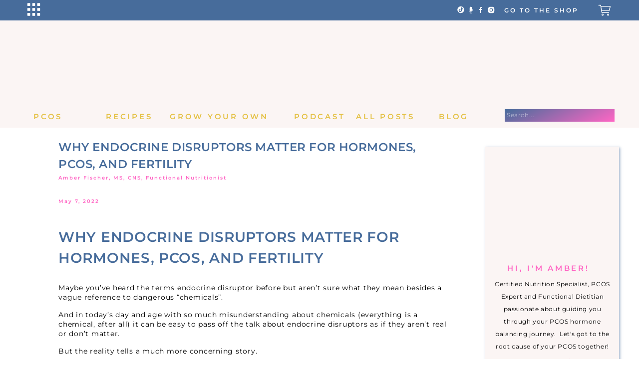

--- FILE ---
content_type: text/html; charset=UTF-8
request_url: https://amberfischernutrition.com/why-endocrine-disruptors-matter-for-hormones-pcos-and-fertility/
body_size: 35236
content:
<!DOCTYPE html>
<html lang="en-US" prefix="og: https://ogp.me/ns#" class="d">
<head><meta charset="UTF-8" /><script>if(navigator.userAgent.match(/MSIE|Internet Explorer/i)||navigator.userAgent.match(/Trident\/7\..*?rv:11/i)){var href=document.location.href;if(!href.match(/[?&]nowprocket/)){if(href.indexOf("?")==-1){if(href.indexOf("#")==-1){document.location.href=href+"?nowprocket=1"}else{document.location.href=href.replace("#","?nowprocket=1#")}}else{if(href.indexOf("#")==-1){document.location.href=href+"&nowprocket=1"}else{document.location.href=href.replace("#","&nowprocket=1#")}}}}</script><script>(()=>{class RocketLazyLoadScripts{constructor(){this.v="2.0.3",this.userEvents=["keydown","keyup","mousedown","mouseup","mousemove","mouseover","mouseenter","mouseout","mouseleave","touchmove","touchstart","touchend","touchcancel","wheel","click","dblclick","input","visibilitychange"],this.attributeEvents=["onblur","onclick","oncontextmenu","ondblclick","onfocus","onmousedown","onmouseenter","onmouseleave","onmousemove","onmouseout","onmouseover","onmouseup","onmousewheel","onscroll","onsubmit"]}async t(){this.i(),this.o(),/iP(ad|hone)/.test(navigator.userAgent)&&this.h(),this.u(),this.l(this),this.m(),this.k(this),this.p(this),this._(),await Promise.all([this.R(),this.L()]),this.lastBreath=Date.now(),this.S(this),this.P(),this.D(),this.O(),this.M(),await this.C(this.delayedScripts.normal),await this.C(this.delayedScripts.defer),await this.C(this.delayedScripts.async),this.F("domReady"),await this.T(),await this.j(),await this.I(),this.F("windowLoad"),await this.A(),window.dispatchEvent(new Event("rocket-allScriptsLoaded")),this.everythingLoaded=!0,this.lastTouchEnd&&await new Promise((t=>setTimeout(t,500-Date.now()+this.lastTouchEnd))),this.H(),this.F("all"),this.U(),this.W()}i(){this.CSPIssue=sessionStorage.getItem("rocketCSPIssue"),document.addEventListener("securitypolicyviolation",(t=>{this.CSPIssue||"script-src-elem"!==t.violatedDirective||"data"!==t.blockedURI||(this.CSPIssue=!0,sessionStorage.setItem("rocketCSPIssue",!0))}),{isRocket:!0})}o(){window.addEventListener("pageshow",(t=>{this.persisted=t.persisted,this.realWindowLoadedFired=!0}),{isRocket:!0}),window.addEventListener("pagehide",(()=>{this.onFirstUserAction=null}),{isRocket:!0})}h(){let t;function e(e){t=e}window.addEventListener("touchstart",e,{isRocket:!0}),window.addEventListener("touchend",(function i(o){Math.abs(o.changedTouches[0].pageX-t.changedTouches[0].pageX)<10&&Math.abs(o.changedTouches[0].pageY-t.changedTouches[0].pageY)<10&&o.timeStamp-t.timeStamp<200&&(o.target.dispatchEvent(new PointerEvent("click",{target:o.target,bubbles:!0,cancelable:!0,detail:1})),event.preventDefault(),window.removeEventListener("touchstart",e,{isRocket:!0}),window.removeEventListener("touchend",i,{isRocket:!0}))}),{isRocket:!0})}q(t){this.userActionTriggered||("mousemove"!==t.type||this.firstMousemoveIgnored?"keyup"===t.type||"mouseover"===t.type||"mouseout"===t.type||(this.userActionTriggered=!0,this.onFirstUserAction&&this.onFirstUserAction()):this.firstMousemoveIgnored=!0),"click"===t.type&&t.preventDefault(),this.savedUserEvents.length>0&&(t.stopPropagation(),t.stopImmediatePropagation()),"touchstart"===this.lastEvent&&"touchend"===t.type&&(this.lastTouchEnd=Date.now()),"click"===t.type&&(this.lastTouchEnd=0),this.lastEvent=t.type,this.savedUserEvents.push(t)}u(){this.savedUserEvents=[],this.userEventHandler=this.q.bind(this),this.userEvents.forEach((t=>window.addEventListener(t,this.userEventHandler,{passive:!1,isRocket:!0})))}U(){this.userEvents.forEach((t=>window.removeEventListener(t,this.userEventHandler,{passive:!1,isRocket:!0}))),this.savedUserEvents.forEach((t=>{t.target.dispatchEvent(new window[t.constructor.name](t.type,t))}))}m(){this.eventsMutationObserver=new MutationObserver((t=>{const e="return false";for(const i of t){if("attributes"===i.type){const t=i.target.getAttribute(i.attributeName);t&&t!==e&&(i.target.setAttribute("data-rocket-"+i.attributeName,t),i.target["rocket"+i.attributeName]=new Function("event",t),i.target.setAttribute(i.attributeName,e))}"childList"===i.type&&i.addedNodes.forEach((t=>{if(t.nodeType===Node.ELEMENT_NODE)for(const i of t.attributes)this.attributeEvents.includes(i.name)&&i.value&&""!==i.value&&(t.setAttribute("data-rocket-"+i.name,i.value),t["rocket"+i.name]=new Function("event",i.value),t.setAttribute(i.name,e))}))}})),this.eventsMutationObserver.observe(document,{subtree:!0,childList:!0,attributeFilter:this.attributeEvents})}H(){this.eventsMutationObserver.disconnect(),this.attributeEvents.forEach((t=>{document.querySelectorAll("[data-rocket-"+t+"]").forEach((e=>{e.setAttribute(t,e.getAttribute("data-rocket-"+t)),e.removeAttribute("data-rocket-"+t)}))}))}k(t){Object.defineProperty(HTMLElement.prototype,"onclick",{get(){return this.rocketonclick||null},set(e){this.rocketonclick=e,this.setAttribute(t.everythingLoaded?"onclick":"data-rocket-onclick","this.rocketonclick(event)")}})}S(t){function e(e,i){let o=e[i];e[i]=null,Object.defineProperty(e,i,{get:()=>o,set(s){t.everythingLoaded?o=s:e["rocket"+i]=o=s}})}e(document,"onreadystatechange"),e(window,"onload"),e(window,"onpageshow");try{Object.defineProperty(document,"readyState",{get:()=>t.rocketReadyState,set(e){t.rocketReadyState=e},configurable:!0}),document.readyState="loading"}catch(t){console.log("WPRocket DJE readyState conflict, bypassing")}}l(t){this.originalAddEventListener=EventTarget.prototype.addEventListener,this.originalRemoveEventListener=EventTarget.prototype.removeEventListener,this.savedEventListeners=[],EventTarget.prototype.addEventListener=function(e,i,o){o&&o.isRocket||!t.B(e,this)&&!t.userEvents.includes(e)||t.B(e,this)&&!t.userActionTriggered||e.startsWith("rocket-")||t.everythingLoaded?t.originalAddEventListener.call(this,e,i,o):t.savedEventListeners.push({target:this,remove:!1,type:e,func:i,options:o})},EventTarget.prototype.removeEventListener=function(e,i,o){o&&o.isRocket||!t.B(e,this)&&!t.userEvents.includes(e)||t.B(e,this)&&!t.userActionTriggered||e.startsWith("rocket-")||t.everythingLoaded?t.originalRemoveEventListener.call(this,e,i,o):t.savedEventListeners.push({target:this,remove:!0,type:e,func:i,options:o})}}F(t){"all"===t&&(EventTarget.prototype.addEventListener=this.originalAddEventListener,EventTarget.prototype.removeEventListener=this.originalRemoveEventListener),this.savedEventListeners=this.savedEventListeners.filter((e=>{let i=e.type,o=e.target||window;return"domReady"===t&&"DOMContentLoaded"!==i&&"readystatechange"!==i||("windowLoad"===t&&"load"!==i&&"readystatechange"!==i&&"pageshow"!==i||(this.B(i,o)&&(i="rocket-"+i),e.remove?o.removeEventListener(i,e.func,e.options):o.addEventListener(i,e.func,e.options),!1))}))}p(t){let e;function i(e){return t.everythingLoaded?e:e.split(" ").map((t=>"load"===t||t.startsWith("load.")?"rocket-jquery-load":t)).join(" ")}function o(o){function s(e){const s=o.fn[e];o.fn[e]=o.fn.init.prototype[e]=function(){return this[0]===window&&t.userActionTriggered&&("string"==typeof arguments[0]||arguments[0]instanceof String?arguments[0]=i(arguments[0]):"object"==typeof arguments[0]&&Object.keys(arguments[0]).forEach((t=>{const e=arguments[0][t];delete arguments[0][t],arguments[0][i(t)]=e}))),s.apply(this,arguments),this}}if(o&&o.fn&&!t.allJQueries.includes(o)){const e={DOMContentLoaded:[],"rocket-DOMContentLoaded":[]};for(const t in e)document.addEventListener(t,(()=>{e[t].forEach((t=>t()))}),{isRocket:!0});o.fn.ready=o.fn.init.prototype.ready=function(i){function s(){parseInt(o.fn.jquery)>2?setTimeout((()=>i.bind(document)(o))):i.bind(document)(o)}return t.realDomReadyFired?!t.userActionTriggered||t.fauxDomReadyFired?s():e["rocket-DOMContentLoaded"].push(s):e.DOMContentLoaded.push(s),o([])},s("on"),s("one"),s("off"),t.allJQueries.push(o)}e=o}t.allJQueries=[],o(window.jQuery),Object.defineProperty(window,"jQuery",{get:()=>e,set(t){o(t)}})}P(){const t=new Map;document.write=document.writeln=function(e){const i=document.currentScript,o=document.createRange(),s=i.parentElement;let n=t.get(i);void 0===n&&(n=i.nextSibling,t.set(i,n));const c=document.createDocumentFragment();o.setStart(c,0),c.appendChild(o.createContextualFragment(e)),s.insertBefore(c,n)}}async R(){return new Promise((t=>{this.userActionTriggered?t():this.onFirstUserAction=t}))}async L(){return new Promise((t=>{document.addEventListener("DOMContentLoaded",(()=>{this.realDomReadyFired=!0,t()}),{isRocket:!0})}))}async I(){return this.realWindowLoadedFired?Promise.resolve():new Promise((t=>{window.addEventListener("load",t,{isRocket:!0})}))}M(){this.pendingScripts=[];this.scriptsMutationObserver=new MutationObserver((t=>{for(const e of t)e.addedNodes.forEach((t=>{"SCRIPT"!==t.tagName||t.noModule||t.isWPRocket||this.pendingScripts.push({script:t,promise:new Promise((e=>{const i=()=>{const i=this.pendingScripts.findIndex((e=>e.script===t));i>=0&&this.pendingScripts.splice(i,1),e()};t.addEventListener("load",i,{isRocket:!0}),t.addEventListener("error",i,{isRocket:!0}),setTimeout(i,1e3)}))})}))})),this.scriptsMutationObserver.observe(document,{childList:!0,subtree:!0})}async j(){await this.J(),this.pendingScripts.length?(await this.pendingScripts[0].promise,await this.j()):this.scriptsMutationObserver.disconnect()}D(){this.delayedScripts={normal:[],async:[],defer:[]},document.querySelectorAll("script[type$=rocketlazyloadscript]").forEach((t=>{t.hasAttribute("data-rocket-src")?t.hasAttribute("async")&&!1!==t.async?this.delayedScripts.async.push(t):t.hasAttribute("defer")&&!1!==t.defer||"module"===t.getAttribute("data-rocket-type")?this.delayedScripts.defer.push(t):this.delayedScripts.normal.push(t):this.delayedScripts.normal.push(t)}))}async _(){await this.L();let t=[];document.querySelectorAll("script[type$=rocketlazyloadscript][data-rocket-src]").forEach((e=>{let i=e.getAttribute("data-rocket-src");if(i&&!i.startsWith("data:")){i.startsWith("//")&&(i=location.protocol+i);try{const o=new URL(i).origin;o!==location.origin&&t.push({src:o,crossOrigin:e.crossOrigin||"module"===e.getAttribute("data-rocket-type")})}catch(t){}}})),t=[...new Map(t.map((t=>[JSON.stringify(t),t]))).values()],this.N(t,"preconnect")}async $(t){if(await this.G(),!0!==t.noModule||!("noModule"in HTMLScriptElement.prototype))return new Promise((e=>{let i;function o(){(i||t).setAttribute("data-rocket-status","executed"),e()}try{if(navigator.userAgent.includes("Firefox/")||""===navigator.vendor||this.CSPIssue)i=document.createElement("script"),[...t.attributes].forEach((t=>{let e=t.nodeName;"type"!==e&&("data-rocket-type"===e&&(e="type"),"data-rocket-src"===e&&(e="src"),i.setAttribute(e,t.nodeValue))})),t.text&&(i.text=t.text),t.nonce&&(i.nonce=t.nonce),i.hasAttribute("src")?(i.addEventListener("load",o,{isRocket:!0}),i.addEventListener("error",(()=>{i.setAttribute("data-rocket-status","failed-network"),e()}),{isRocket:!0}),setTimeout((()=>{i.isConnected||e()}),1)):(i.text=t.text,o()),i.isWPRocket=!0,t.parentNode.replaceChild(i,t);else{const i=t.getAttribute("data-rocket-type"),s=t.getAttribute("data-rocket-src");i?(t.type=i,t.removeAttribute("data-rocket-type")):t.removeAttribute("type"),t.addEventListener("load",o,{isRocket:!0}),t.addEventListener("error",(i=>{this.CSPIssue&&i.target.src.startsWith("data:")?(console.log("WPRocket: CSP fallback activated"),t.removeAttribute("src"),this.$(t).then(e)):(t.setAttribute("data-rocket-status","failed-network"),e())}),{isRocket:!0}),s?(t.fetchPriority="high",t.removeAttribute("data-rocket-src"),t.src=s):t.src="data:text/javascript;base64,"+window.btoa(unescape(encodeURIComponent(t.text)))}}catch(i){t.setAttribute("data-rocket-status","failed-transform"),e()}}));t.setAttribute("data-rocket-status","skipped")}async C(t){const e=t.shift();return e?(e.isConnected&&await this.$(e),this.C(t)):Promise.resolve()}O(){this.N([...this.delayedScripts.normal,...this.delayedScripts.defer,...this.delayedScripts.async],"preload")}N(t,e){this.trash=this.trash||[];let i=!0;var o=document.createDocumentFragment();t.forEach((t=>{const s=t.getAttribute&&t.getAttribute("data-rocket-src")||t.src;if(s&&!s.startsWith("data:")){const n=document.createElement("link");n.href=s,n.rel=e,"preconnect"!==e&&(n.as="script",n.fetchPriority=i?"high":"low"),t.getAttribute&&"module"===t.getAttribute("data-rocket-type")&&(n.crossOrigin=!0),t.crossOrigin&&(n.crossOrigin=t.crossOrigin),t.integrity&&(n.integrity=t.integrity),t.nonce&&(n.nonce=t.nonce),o.appendChild(n),this.trash.push(n),i=!1}})),document.head.appendChild(o)}W(){this.trash.forEach((t=>t.remove()))}async T(){try{document.readyState="interactive"}catch(t){}this.fauxDomReadyFired=!0;try{await this.G(),document.dispatchEvent(new Event("rocket-readystatechange")),await this.G(),document.rocketonreadystatechange&&document.rocketonreadystatechange(),await this.G(),document.dispatchEvent(new Event("rocket-DOMContentLoaded")),await this.G(),window.dispatchEvent(new Event("rocket-DOMContentLoaded"))}catch(t){console.error(t)}}async A(){try{document.readyState="complete"}catch(t){}try{await this.G(),document.dispatchEvent(new Event("rocket-readystatechange")),await this.G(),document.rocketonreadystatechange&&document.rocketonreadystatechange(),await this.G(),window.dispatchEvent(new Event("rocket-load")),await this.G(),window.rocketonload&&window.rocketonload(),await this.G(),this.allJQueries.forEach((t=>t(window).trigger("rocket-jquery-load"))),await this.G();const t=new Event("rocket-pageshow");t.persisted=this.persisted,window.dispatchEvent(t),await this.G(),window.rocketonpageshow&&window.rocketonpageshow({persisted:this.persisted})}catch(t){console.error(t)}}async G(){Date.now()-this.lastBreath>45&&(await this.J(),this.lastBreath=Date.now())}async J(){return document.hidden?new Promise((t=>setTimeout(t))):new Promise((t=>requestAnimationFrame(t)))}B(t,e){return e===document&&"readystatechange"===t||(e===document&&"DOMContentLoaded"===t||(e===window&&"DOMContentLoaded"===t||(e===window&&"load"===t||e===window&&"pageshow"===t)))}static run(){(new RocketLazyLoadScripts).t()}}RocketLazyLoadScripts.run()})();</script>
<link data-minify="1" rel="stylesheet" type="text/css" href="https://amberfischernutrition.com/wp-content/cache/min/1/engine/2.4.0/showit.css?ver=1750710077" />

<!-- Search Engine Optimization by Rank Math PRO - https://rankmath.com/ -->
<title>Why Endocrine Disruptors Matter for Hormones, PCOS, and Fertility  - Amber Fischer | Functional Nutrition for PCOS Symptoms</title>
<link crossorigin data-rocket-preconnect href="https://stats.wp.com" rel="preconnect">
<link crossorigin data-rocket-preload as="font" href="https://amberfischernutrition.com/wp-content/cache/fonts/1/google-fonts/fonts/s/montserrat/v31/JTUSjIg1_i6t8kCHKm459Wlhyw.woff2" rel="preload">
<link data-wpr-hosted-gf-parameters="family=Montserrat%3A600%7CMontserrat%3Aregular&amp;display=swap" href="https://amberfischernutrition.com/wp-content/cache/fonts/1/google-fonts/css/2/d/9/dd9bbaaae7015b97791449bb3263f.css" rel="stylesheet">
<meta name="robots" content="follow, index, max-snippet:-1, max-video-preview:-1, max-image-preview:large"/>
<link rel="canonical" href="https://amberfischernutrition.com/why-endocrine-disruptors-matter-for-hormones-pcos-and-fertility/" />
<meta property="og:locale" content="en_US" />
<meta property="og:type" content="article" />
<meta property="og:title" content="Why Endocrine Disruptors Matter for Hormones, PCOS, and Fertility - Amber Fischer | Functional Nutrition for PCOS Symptoms" />
<meta property="og:description" content="Why Endocrine Disruptors Matter for Hormones, PCOS, and Fertility Maybe you’ve heard the terms endocrine disruptor before but aren’t sure what they mean besides a vague reference to dangerous “chemicals”. And in today’s day and age with so much misunderstanding about chemicals (everything is a chemical, after all) it can be easy to pass off [&hellip;]" />
<meta property="og:url" content="https://amberfischernutrition.com/why-endocrine-disruptors-matter-for-hormones-pcos-and-fertility/" />
<meta property="og:site_name" content="Amber Fischer | Functional Nutrition for PCOS Symptoms" />
<meta property="article:section" content="All Posts" />
<meta property="og:updated_time" content="2024-04-14T02:23:15+00:00" />
<meta property="article:published_time" content="2022-05-07T19:50:18+00:00" />
<meta property="article:modified_time" content="2024-04-14T02:23:15+00:00" />
<meta name="twitter:card" content="summary_large_image" />
<meta name="twitter:title" content="Why Endocrine Disruptors Matter for Hormones, PCOS, and Fertility - Amber Fischer | Functional Nutrition for PCOS Symptoms" />
<meta name="twitter:description" content="Why Endocrine Disruptors Matter for Hormones, PCOS, and Fertility Maybe you’ve heard the terms endocrine disruptor before but aren’t sure what they mean besides a vague reference to dangerous “chemicals”. And in today’s day and age with so much misunderstanding about chemicals (everything is a chemical, after all) it can be easy to pass off [&hellip;]" />
<meta name="twitter:label1" content="Written by" />
<meta name="twitter:data1" content="Amber Fischer, MS, CNS, Functional Nutritionist" />
<meta name="twitter:label2" content="Time to read" />
<meta name="twitter:data2" content="6 minutes" />
<script type="application/ld+json" class="rank-math-schema-pro">{"@context":"https://schema.org","@graph":[{"@type":"Organization","@id":"https://amberfischernutrition.com/#organization","name":"Amber Fischer Nutrition | Functional PCOS","url":"https://amberfischernutrition.com","logo":{"@type":"ImageObject","@id":"https://amberfischernutrition.com/#logo","url":"https://amberfischernutrition.com/wp-content/uploads/2025/06/Functional-png.avif","contentUrl":"https://amberfischernutrition.com/wp-content/uploads/2025/06/Functional-png.avif","caption":"Amber Fischer | Functional Nutrition for PCOS Symptoms","inLanguage":"en-US","width":"500","height":"500"}},{"@type":"WebSite","@id":"https://amberfischernutrition.com/#website","url":"https://amberfischernutrition.com","name":"Amber Fischer | Functional Nutrition for PCOS Symptoms","alternateName":"Functional PCOS","publisher":{"@id":"https://amberfischernutrition.com/#organization"},"inLanguage":"en-US"},{"@type":"BreadcrumbList","@id":"https://amberfischernutrition.com/why-endocrine-disruptors-matter-for-hormones-pcos-and-fertility/#breadcrumb","itemListElement":[{"@type":"ListItem","position":"1","item":{"@id":"https://amberfischernutrition.com","name":"Home"}},{"@type":"ListItem","position":"2","item":{"@id":"https://amberfischernutrition.com/why-endocrine-disruptors-matter-for-hormones-pcos-and-fertility/","name":"Why Endocrine Disruptors Matter for Hormones, PCOS, and Fertility"}}]},{"@type":"WebPage","@id":"https://amberfischernutrition.com/why-endocrine-disruptors-matter-for-hormones-pcos-and-fertility/#webpage","url":"https://amberfischernutrition.com/why-endocrine-disruptors-matter-for-hormones-pcos-and-fertility/","name":"Why Endocrine Disruptors Matter for Hormones, PCOS, and Fertility - Amber Fischer | Functional Nutrition for PCOS Symptoms","datePublished":"2022-05-07T19:50:18+00:00","dateModified":"2024-04-14T02:23:15+00:00","isPartOf":{"@id":"https://amberfischernutrition.com/#website"},"inLanguage":"en-US","breadcrumb":{"@id":"https://amberfischernutrition.com/why-endocrine-disruptors-matter-for-hormones-pcos-and-fertility/#breadcrumb"}},{"@type":"Person","@id":"https://amberfischernutrition.com/author/amberfischernutritionist/","name":"Amber Fischer, MS, CNS, Functional Nutritionist","description":"Amber Fischer, MS, CNS is a functional nutritionist and women\u2019s health expert specializing in PCOS, hormones, and metabolic health. As a clinician with PCOS herself, she combines cutting-edge research with compassionate care to help women reclaim their energy, fertility, and confidence. Through her evidence-based, root-cause approach, Amber has guided thousands of women toward better cycles, balanced hormones, and sustainable weight loss without restriction. She is the founder of Functional PCOS and the creator of best-selling programs like PCOS Essentials Blueprint, PCOS Foundations and Facial Hair Freedom. Amber holds a Master\u2019s in Functional Nutrition and is a Certified Nutrition Specialist (CNS). Her work has been featured in top podcasts and she\u2019s known for her ability to connect seemingly unrelated symptoms like sugar crashes, hormonal acne, and gut issues back to PCOS. Helping women understand the science of their bodies one root cause at a time. Explore more at AmberFischerNutrition.com","url":"https://amberfischernutrition.com/author/amberfischernutritionist/","image":{"@type":"ImageObject","@id":"https://secure.gravatar.com/avatar/445984e2a3a5833c6ce428083963d6cc4111e3f3f893439f25cc38e312fb57e1?s=96&amp;d=mm&amp;r=g","url":"https://secure.gravatar.com/avatar/445984e2a3a5833c6ce428083963d6cc4111e3f3f893439f25cc38e312fb57e1?s=96&amp;d=mm&amp;r=g","caption":"Amber Fischer, MS, CNS, Functional Nutritionist","inLanguage":"en-US"},"sameAs":["https://amberfischernutrition.com"],"worksFor":{"@id":"https://amberfischernutrition.com/#organization"}},{"@type":"BlogPosting","headline":"Why Endocrine Disruptors Matter for Hormones, PCOS, and Fertility - Amber Fischer | Functional Nutrition for","datePublished":"2022-05-07T19:50:18+00:00","dateModified":"2024-04-14T02:23:15+00:00","author":{"@id":"https://amberfischernutrition.com/author/amberfischernutritionist/","name":"Amber Fischer, MS, CNS, Functional Nutritionist"},"publisher":{"@id":"https://amberfischernutrition.com/#organization"},"description":"Maybe you've heard the terms endocrine disruptor before but aren't sure what they mean besides a vague reference to dangerous \"chemicals\".","name":"Why Endocrine Disruptors Matter for Hormones, PCOS, and Fertility - Amber Fischer | Functional Nutrition for","@id":"https://amberfischernutrition.com/why-endocrine-disruptors-matter-for-hormones-pcos-and-fertility/#richSnippet","isPartOf":{"@id":"https://amberfischernutrition.com/why-endocrine-disruptors-matter-for-hormones-pcos-and-fertility/#webpage"},"inLanguage":"en-US","mainEntityOfPage":{"@id":"https://amberfischernutrition.com/why-endocrine-disruptors-matter-for-hormones-pcos-and-fertility/#webpage"}}]}</script>
<!-- /Rank Math WordPress SEO plugin -->

<link rel='dns-prefetch' href='//secure.gravatar.com' />
<link rel='dns-prefetch' href='//www.googletagmanager.com' />
<link rel='dns-prefetch' href='//stats.wp.com' />
<link rel='dns-prefetch' href='//v0.wordpress.com' />
<link href='https://fonts.gstatic.com' crossorigin rel='preconnect' />
<link rel='preconnect' href='//i0.wp.com' />
<link rel="alternate" type="application/rss+xml" title="Amber Fischer | Functional Nutrition for PCOS Symptoms &raquo; Feed" href="https://amberfischernutrition.com/feed/" />
<link rel="alternate" type="application/rss+xml" title="Amber Fischer | Functional Nutrition for PCOS Symptoms &raquo; Comments Feed" href="https://amberfischernutrition.com/comments/feed/" />
<link rel="alternate" type="application/rss+xml" title="Amber Fischer | Functional Nutrition for PCOS Symptoms &raquo; Why Endocrine Disruptors Matter for Hormones, PCOS, and Fertility Comments Feed" href="https://amberfischernutrition.com/why-endocrine-disruptors-matter-for-hormones-pcos-and-fertility/feed/" />
<script type="rocketlazyloadscript">(()=>{"use strict";const e=[400,500,600,700,800,900],t=e=>`wprm-min-${e}`,n=e=>`wprm-max-${e}`,s=new Set,o="ResizeObserver"in window,r=o?new ResizeObserver((e=>{for(const t of e)c(t.target)})):null,i=.5/(window.devicePixelRatio||1);function c(s){const o=s.getBoundingClientRect().width||0;for(let r=0;r<e.length;r++){const c=e[r],a=o<=c+i;o>c+i?s.classList.add(t(c)):s.classList.remove(t(c)),a?s.classList.add(n(c)):s.classList.remove(n(c))}}function a(e){s.has(e)||(s.add(e),r&&r.observe(e),c(e))}!function(e=document){e.querySelectorAll(".wprm-recipe").forEach(a)}();if(new MutationObserver((e=>{for(const t of e)for(const e of t.addedNodes)e instanceof Element&&(e.matches?.(".wprm-recipe")&&a(e),e.querySelectorAll?.(".wprm-recipe").forEach(a))})).observe(document.documentElement,{childList:!0,subtree:!0}),!o){let e=0;addEventListener("resize",(()=>{e&&cancelAnimationFrame(e),e=requestAnimationFrame((()=>s.forEach(c)))}),{passive:!0})}})();</script><link data-minify="1" rel='stylesheet' id='wprm-public-css' href='https://amberfischernutrition.com/wp-content/cache/min/1/wp-content/plugins/wp-recipe-maker/dist/public-modern.css?ver=1750710077' type='text/css' media='all' />
<link rel='stylesheet' id='sbi_styles-css' href='https://amberfischernutrition.com/wp-content/cache/background-css/1/amberfischernutrition.com/wp-content/plugins/instagram-feed/css/sbi-styles.min.css?ver=6.10.0&wpr_t=1769685182' type='text/css' media='all' />
<style id='wp-emoji-styles-inline-css' type='text/css'>

	img.wp-smiley, img.emoji {
		display: inline !important;
		border: none !important;
		box-shadow: none !important;
		height: 1em !important;
		width: 1em !important;
		margin: 0 0.07em !important;
		vertical-align: -0.1em !important;
		background: none !important;
		padding: 0 !important;
	}
</style>
<link rel='stylesheet' id='wp-block-library-css' href='https://amberfischernutrition.com/wp-includes/css/dist/block-library/style.min.css?ver=6.8.3' type='text/css' media='all' />
<style id='classic-theme-styles-inline-css' type='text/css'>
/*! This file is auto-generated */
.wp-block-button__link{color:#fff;background-color:#32373c;border-radius:9999px;box-shadow:none;text-decoration:none;padding:calc(.667em + 2px) calc(1.333em + 2px);font-size:1.125em}.wp-block-file__button{background:#32373c;color:#fff;text-decoration:none}
</style>
<link rel='stylesheet' id='mediaelement-css' href='https://amberfischernutrition.com/wp-content/cache/background-css/1/amberfischernutrition.com/wp-includes/js/mediaelement/mediaelementplayer-legacy.min.css?ver=4.2.17&wpr_t=1769685182' type='text/css' media='all' />
<link rel='stylesheet' id='wp-mediaelement-css' href='https://amberfischernutrition.com/wp-includes/js/mediaelement/wp-mediaelement.min.css?ver=6.8.3' type='text/css' media='all' />
<style id='jetpack-sharing-buttons-style-inline-css' type='text/css'>
.jetpack-sharing-buttons__services-list{display:flex;flex-direction:row;flex-wrap:wrap;gap:0;list-style-type:none;margin:5px;padding:0}.jetpack-sharing-buttons__services-list.has-small-icon-size{font-size:12px}.jetpack-sharing-buttons__services-list.has-normal-icon-size{font-size:16px}.jetpack-sharing-buttons__services-list.has-large-icon-size{font-size:24px}.jetpack-sharing-buttons__services-list.has-huge-icon-size{font-size:36px}@media print{.jetpack-sharing-buttons__services-list{display:none!important}}.editor-styles-wrapper .wp-block-jetpack-sharing-buttons{gap:0;padding-inline-start:0}ul.jetpack-sharing-buttons__services-list.has-background{padding:1.25em 2.375em}
</style>
<style id='global-styles-inline-css' type='text/css'>
:root{--wp--preset--aspect-ratio--square: 1;--wp--preset--aspect-ratio--4-3: 4/3;--wp--preset--aspect-ratio--3-4: 3/4;--wp--preset--aspect-ratio--3-2: 3/2;--wp--preset--aspect-ratio--2-3: 2/3;--wp--preset--aspect-ratio--16-9: 16/9;--wp--preset--aspect-ratio--9-16: 9/16;--wp--preset--color--black: #000000;--wp--preset--color--cyan-bluish-gray: #abb8c3;--wp--preset--color--white: #ffffff;--wp--preset--color--pale-pink: #f78da7;--wp--preset--color--vivid-red: #cf2e2e;--wp--preset--color--luminous-vivid-orange: #ff6900;--wp--preset--color--luminous-vivid-amber: #fcb900;--wp--preset--color--light-green-cyan: #7bdcb5;--wp--preset--color--vivid-green-cyan: #00d084;--wp--preset--color--pale-cyan-blue: #8ed1fc;--wp--preset--color--vivid-cyan-blue: #0693e3;--wp--preset--color--vivid-purple: #9b51e0;--wp--preset--gradient--vivid-cyan-blue-to-vivid-purple: linear-gradient(135deg,rgba(6,147,227,1) 0%,rgb(155,81,224) 100%);--wp--preset--gradient--light-green-cyan-to-vivid-green-cyan: linear-gradient(135deg,rgb(122,220,180) 0%,rgb(0,208,130) 100%);--wp--preset--gradient--luminous-vivid-amber-to-luminous-vivid-orange: linear-gradient(135deg,rgba(252,185,0,1) 0%,rgba(255,105,0,1) 100%);--wp--preset--gradient--luminous-vivid-orange-to-vivid-red: linear-gradient(135deg,rgba(255,105,0,1) 0%,rgb(207,46,46) 100%);--wp--preset--gradient--very-light-gray-to-cyan-bluish-gray: linear-gradient(135deg,rgb(238,238,238) 0%,rgb(169,184,195) 100%);--wp--preset--gradient--cool-to-warm-spectrum: linear-gradient(135deg,rgb(74,234,220) 0%,rgb(151,120,209) 20%,rgb(207,42,186) 40%,rgb(238,44,130) 60%,rgb(251,105,98) 80%,rgb(254,248,76) 100%);--wp--preset--gradient--blush-light-purple: linear-gradient(135deg,rgb(255,206,236) 0%,rgb(152,150,240) 100%);--wp--preset--gradient--blush-bordeaux: linear-gradient(135deg,rgb(254,205,165) 0%,rgb(254,45,45) 50%,rgb(107,0,62) 100%);--wp--preset--gradient--luminous-dusk: linear-gradient(135deg,rgb(255,203,112) 0%,rgb(199,81,192) 50%,rgb(65,88,208) 100%);--wp--preset--gradient--pale-ocean: linear-gradient(135deg,rgb(255,245,203) 0%,rgb(182,227,212) 50%,rgb(51,167,181) 100%);--wp--preset--gradient--electric-grass: linear-gradient(135deg,rgb(202,248,128) 0%,rgb(113,206,126) 100%);--wp--preset--gradient--midnight: linear-gradient(135deg,rgb(2,3,129) 0%,rgb(40,116,252) 100%);--wp--preset--font-size--small: 13px;--wp--preset--font-size--medium: 20px;--wp--preset--font-size--large: 36px;--wp--preset--font-size--x-large: 42px;--wp--preset--spacing--20: 0.44rem;--wp--preset--spacing--30: 0.67rem;--wp--preset--spacing--40: 1rem;--wp--preset--spacing--50: 1.5rem;--wp--preset--spacing--60: 2.25rem;--wp--preset--spacing--70: 3.38rem;--wp--preset--spacing--80: 5.06rem;--wp--preset--shadow--natural: 6px 6px 9px rgba(0, 0, 0, 0.2);--wp--preset--shadow--deep: 12px 12px 50px rgba(0, 0, 0, 0.4);--wp--preset--shadow--sharp: 6px 6px 0px rgba(0, 0, 0, 0.2);--wp--preset--shadow--outlined: 6px 6px 0px -3px rgba(255, 255, 255, 1), 6px 6px rgba(0, 0, 0, 1);--wp--preset--shadow--crisp: 6px 6px 0px rgba(0, 0, 0, 1);}:where(.is-layout-flex){gap: 0.5em;}:where(.is-layout-grid){gap: 0.5em;}body .is-layout-flex{display: flex;}.is-layout-flex{flex-wrap: wrap;align-items: center;}.is-layout-flex > :is(*, div){margin: 0;}body .is-layout-grid{display: grid;}.is-layout-grid > :is(*, div){margin: 0;}:where(.wp-block-columns.is-layout-flex){gap: 2em;}:where(.wp-block-columns.is-layout-grid){gap: 2em;}:where(.wp-block-post-template.is-layout-flex){gap: 1.25em;}:where(.wp-block-post-template.is-layout-grid){gap: 1.25em;}.has-black-color{color: var(--wp--preset--color--black) !important;}.has-cyan-bluish-gray-color{color: var(--wp--preset--color--cyan-bluish-gray) !important;}.has-white-color{color: var(--wp--preset--color--white) !important;}.has-pale-pink-color{color: var(--wp--preset--color--pale-pink) !important;}.has-vivid-red-color{color: var(--wp--preset--color--vivid-red) !important;}.has-luminous-vivid-orange-color{color: var(--wp--preset--color--luminous-vivid-orange) !important;}.has-luminous-vivid-amber-color{color: var(--wp--preset--color--luminous-vivid-amber) !important;}.has-light-green-cyan-color{color: var(--wp--preset--color--light-green-cyan) !important;}.has-vivid-green-cyan-color{color: var(--wp--preset--color--vivid-green-cyan) !important;}.has-pale-cyan-blue-color{color: var(--wp--preset--color--pale-cyan-blue) !important;}.has-vivid-cyan-blue-color{color: var(--wp--preset--color--vivid-cyan-blue) !important;}.has-vivid-purple-color{color: var(--wp--preset--color--vivid-purple) !important;}.has-black-background-color{background-color: var(--wp--preset--color--black) !important;}.has-cyan-bluish-gray-background-color{background-color: var(--wp--preset--color--cyan-bluish-gray) !important;}.has-white-background-color{background-color: var(--wp--preset--color--white) !important;}.has-pale-pink-background-color{background-color: var(--wp--preset--color--pale-pink) !important;}.has-vivid-red-background-color{background-color: var(--wp--preset--color--vivid-red) !important;}.has-luminous-vivid-orange-background-color{background-color: var(--wp--preset--color--luminous-vivid-orange) !important;}.has-luminous-vivid-amber-background-color{background-color: var(--wp--preset--color--luminous-vivid-amber) !important;}.has-light-green-cyan-background-color{background-color: var(--wp--preset--color--light-green-cyan) !important;}.has-vivid-green-cyan-background-color{background-color: var(--wp--preset--color--vivid-green-cyan) !important;}.has-pale-cyan-blue-background-color{background-color: var(--wp--preset--color--pale-cyan-blue) !important;}.has-vivid-cyan-blue-background-color{background-color: var(--wp--preset--color--vivid-cyan-blue) !important;}.has-vivid-purple-background-color{background-color: var(--wp--preset--color--vivid-purple) !important;}.has-black-border-color{border-color: var(--wp--preset--color--black) !important;}.has-cyan-bluish-gray-border-color{border-color: var(--wp--preset--color--cyan-bluish-gray) !important;}.has-white-border-color{border-color: var(--wp--preset--color--white) !important;}.has-pale-pink-border-color{border-color: var(--wp--preset--color--pale-pink) !important;}.has-vivid-red-border-color{border-color: var(--wp--preset--color--vivid-red) !important;}.has-luminous-vivid-orange-border-color{border-color: var(--wp--preset--color--luminous-vivid-orange) !important;}.has-luminous-vivid-amber-border-color{border-color: var(--wp--preset--color--luminous-vivid-amber) !important;}.has-light-green-cyan-border-color{border-color: var(--wp--preset--color--light-green-cyan) !important;}.has-vivid-green-cyan-border-color{border-color: var(--wp--preset--color--vivid-green-cyan) !important;}.has-pale-cyan-blue-border-color{border-color: var(--wp--preset--color--pale-cyan-blue) !important;}.has-vivid-cyan-blue-border-color{border-color: var(--wp--preset--color--vivid-cyan-blue) !important;}.has-vivid-purple-border-color{border-color: var(--wp--preset--color--vivid-purple) !important;}.has-vivid-cyan-blue-to-vivid-purple-gradient-background{background: var(--wp--preset--gradient--vivid-cyan-blue-to-vivid-purple) !important;}.has-light-green-cyan-to-vivid-green-cyan-gradient-background{background: var(--wp--preset--gradient--light-green-cyan-to-vivid-green-cyan) !important;}.has-luminous-vivid-amber-to-luminous-vivid-orange-gradient-background{background: var(--wp--preset--gradient--luminous-vivid-amber-to-luminous-vivid-orange) !important;}.has-luminous-vivid-orange-to-vivid-red-gradient-background{background: var(--wp--preset--gradient--luminous-vivid-orange-to-vivid-red) !important;}.has-very-light-gray-to-cyan-bluish-gray-gradient-background{background: var(--wp--preset--gradient--very-light-gray-to-cyan-bluish-gray) !important;}.has-cool-to-warm-spectrum-gradient-background{background: var(--wp--preset--gradient--cool-to-warm-spectrum) !important;}.has-blush-light-purple-gradient-background{background: var(--wp--preset--gradient--blush-light-purple) !important;}.has-blush-bordeaux-gradient-background{background: var(--wp--preset--gradient--blush-bordeaux) !important;}.has-luminous-dusk-gradient-background{background: var(--wp--preset--gradient--luminous-dusk) !important;}.has-pale-ocean-gradient-background{background: var(--wp--preset--gradient--pale-ocean) !important;}.has-electric-grass-gradient-background{background: var(--wp--preset--gradient--electric-grass) !important;}.has-midnight-gradient-background{background: var(--wp--preset--gradient--midnight) !important;}.has-small-font-size{font-size: var(--wp--preset--font-size--small) !important;}.has-medium-font-size{font-size: var(--wp--preset--font-size--medium) !important;}.has-large-font-size{font-size: var(--wp--preset--font-size--large) !important;}.has-x-large-font-size{font-size: var(--wp--preset--font-size--x-large) !important;}
:where(.wp-block-post-template.is-layout-flex){gap: 1.25em;}:where(.wp-block-post-template.is-layout-grid){gap: 1.25em;}
:where(.wp-block-columns.is-layout-flex){gap: 2em;}:where(.wp-block-columns.is-layout-grid){gap: 2em;}
:root :where(.wp-block-pullquote){font-size: 1.5em;line-height: 1.6;}
</style>
<link data-minify="1" rel='stylesheet' id='acx_smw_widget_style-css' href='https://amberfischernutrition.com/wp-content/cache/min/1/wp-content/plugins/acurax-social-media-widget/css/style.css?ver=1750710077' type='text/css' media='all' />
<link data-minify="1" rel='stylesheet' id='wpcdt-public-css-css' href='https://amberfischernutrition.com/wp-content/cache/min/1/wp-content/plugins/countdown-timer-ultimate/assets/css/wpcdt-public.css?ver=1752790241' type='text/css' media='all' />
<style id='dominant-color-styles-inline-css' type='text/css'>
img[data-dominant-color]:not(.has-transparency) { background-color: var(--dominant-color); }
</style>
<link data-minify="1" rel='stylesheet' id='hurrytimer-css' href='https://amberfischernutrition.com/wp-content/cache/min/1/wp-content/uploads/hurrytimer/css/7e5e0fbd83d0b4c9.css?ver=1769066310' type='text/css' media='all' />
<link data-minify="1" rel='stylesheet' id='pub-style-css' href='https://amberfischernutrition.com/wp-content/cache/min/1/wp-content/themes/showit/pubs/dbgd5eeyq1qythyvx-febq/20250717224841Spe24zx/assets/pub.css?ver=1752792974' type='text/css' media='all' />
<link rel='stylesheet' id='__EPYT__style-css' href='https://amberfischernutrition.com/wp-content/plugins/youtube-embed-plus/styles/ytprefs.min.css?ver=14.2.4' type='text/css' media='all' />
<style id='__EPYT__style-inline-css' type='text/css'>

                .epyt-gallery-thumb {
                        width: 33.333%;
                }
                
                         @media (min-width:0px) and (max-width: 767px) {
                            .epyt-gallery-rowbreak {
                                display: none;
                            }
                            .epyt-gallery-allthumbs[class*="epyt-cols"] .epyt-gallery-thumb {
                                width: 100% !important;
                            }
                          }
</style>
<style id='rocket-lazyload-inline-css' type='text/css'>
.rll-youtube-player{position:relative;padding-bottom:56.23%;height:0;overflow:hidden;max-width:100%;}.rll-youtube-player:focus-within{outline: 2px solid currentColor;outline-offset: 5px;}.rll-youtube-player iframe{position:absolute;top:0;left:0;width:100%;height:100%;z-index:100;background:0 0}.rll-youtube-player img{bottom:0;display:block;left:0;margin:auto;max-width:100%;width:100%;position:absolute;right:0;top:0;border:none;height:auto;-webkit-transition:.4s all;-moz-transition:.4s all;transition:.4s all}.rll-youtube-player img:hover{-webkit-filter:brightness(75%)}.rll-youtube-player .play{height:100%;width:100%;left:0;top:0;position:absolute;background:var(--wpr-bg-e013f07d-3bb1-419f-922b-7f5496250c53) no-repeat center;background-color: transparent !important;cursor:pointer;border:none;}.wp-embed-responsive .wp-has-aspect-ratio .rll-youtube-player{position:absolute;padding-bottom:0;width:100%;height:100%;top:0;bottom:0;left:0;right:0}
</style>
<script type="rocketlazyloadscript" data-rocket-type="text/javascript" data-rocket-src="https://amberfischernutrition.com/wp-includes/js/jquery/jquery.min.js?ver=3.7.1" id="jquery-core-js" data-rocket-defer defer></script>
<script type="rocketlazyloadscript" data-rocket-type="text/javascript" id="jquery-core-js-after">window.addEventListener('DOMContentLoaded', function() {
/* <![CDATA[ */
$ = jQuery;
/* ]]> */
});</script>
<script type="rocketlazyloadscript" data-rocket-type="text/javascript" data-rocket-src="https://amberfischernutrition.com/wp-includes/js/jquery/jquery-migrate.min.js?ver=3.4.1" id="jquery-migrate-js" data-rocket-defer defer></script>
<script type="rocketlazyloadscript" data-minify="1" data-rocket-type="text/javascript" data-rocket-src="https://amberfischernutrition.com/wp-content/cache/min/1/wp-content/themes/showit/pubs/dbgd5eeyq1qythyvx-febq/20250717224841Spe24zx/assets/pub.js?ver=1752792974" id="pub-script-js" data-rocket-defer defer></script>

<!-- Google tag (gtag.js) snippet added by Site Kit -->
<!-- Google Analytics snippet added by Site Kit -->
<script type="rocketlazyloadscript" data-rocket-type="text/javascript" data-rocket-src="https://www.googletagmanager.com/gtag/js?id=GT-5DHFCDGC" id="google_gtagjs-js" async></script>
<script type="rocketlazyloadscript" data-rocket-type="text/javascript" id="google_gtagjs-js-after">
/* <![CDATA[ */
window.dataLayer = window.dataLayer || [];function gtag(){dataLayer.push(arguments);}
gtag("set","linker",{"domains":["amberfischernutrition.com"]});
gtag("js", new Date());
gtag("set", "developer_id.dZTNiMT", true);
gtag("config", "GT-5DHFCDGC");
/* ]]> */
</script>
<script type="text/javascript" id="__ytprefs__-js-extra">
/* <![CDATA[ */
var _EPYT_ = {"ajaxurl":"https:\/\/amberfischernutrition.com\/wp-admin\/admin-ajax.php","security":"73a9524cdf","gallery_scrolloffset":"20","eppathtoscripts":"https:\/\/amberfischernutrition.com\/wp-content\/plugins\/youtube-embed-plus\/scripts\/","eppath":"https:\/\/amberfischernutrition.com\/wp-content\/plugins\/youtube-embed-plus\/","epresponsiveselector":"[\"iframe.__youtube_prefs__\",\"iframe[src*='youtube.com']\",\"iframe[src*='youtube-nocookie.com']\",\"iframe[data-ep-src*='youtube.com']\",\"iframe[data-ep-src*='youtube-nocookie.com']\",\"iframe[data-ep-gallerysrc*='youtube.com']\"]","epdovol":"1","version":"14.2.4","evselector":"iframe.__youtube_prefs__[src], iframe[src*=\"youtube.com\/embed\/\"], iframe[src*=\"youtube-nocookie.com\/embed\/\"]","ajax_compat":"","maxres_facade":"soft","ytapi_load":"light","pause_others":"","stopMobileBuffer":"1","facade_mode":"1","not_live_on_channel":""};
/* ]]> */
</script>
<script type="rocketlazyloadscript" data-rocket-type="text/javascript" defer data-rocket-src="https://amberfischernutrition.com/wp-content/plugins/youtube-embed-plus/scripts/ytprefs.min.js?ver=14.2.4" id="__ytprefs__-js"></script>
<link rel="https://api.w.org/" href="https://amberfischernutrition.com/wp-json/" /><link rel="alternate" title="JSON" type="application/json" href="https://amberfischernutrition.com/wp-json/wp/v2/posts/863" /><link rel="EditURI" type="application/rsd+xml" title="RSD" href="https://amberfischernutrition.com/xmlrpc.php?rsd" />
<link rel='shortlink' href='https://amberfischernutrition.com/?p=863' />
<link rel="alternate" title="oEmbed (JSON)" type="application/json+oembed" href="https://amberfischernutrition.com/wp-json/oembed/1.0/embed?url=https%3A%2F%2Famberfischernutrition.com%2Fwhy-endocrine-disruptors-matter-for-hormones-pcos-and-fertility%2F" />
<link rel="alternate" title="oEmbed (XML)" type="text/xml+oembed" href="https://amberfischernutrition.com/wp-json/oembed/1.0/embed?url=https%3A%2F%2Famberfischernutrition.com%2Fwhy-endocrine-disruptors-matter-for-hormones-pcos-and-fertility%2F&#038;format=xml" />



<!-- Starting Styles For Social Media Icon From Acurax International www.acurax.com -->
<style type='text/css'>
#acx_social_widget img 
{
width: 32px; 
}
#acx_social_widget 
{
min-width:0px; 
position: static; 
}
</style>
<!-- Ending Styles For Social Media Icon From Acurax International www.acurax.com -->



<meta name="generator" content="dominant-color-images 1.2.0">
	<link rel="preconnect" href="https://fonts.googleapis.com">
	<link rel="preconnect" href="https://fonts.gstatic.com">
	<meta name="generator" content="Site Kit by Google 1.171.0" /><meta name="p:domain_verify" content="328e16efadb2743adb9ba6f2a983d04c"/>
<script type="rocketlazyloadscript" async data-rocket-src="https://pagead2.googlesyndication.com/pagead/js/adsbygoogle.js?client=ca-pub-5616386550735540"
     crossorigin="anonymous"></script><meta name="generator" content="performance-lab 4.0.1; plugins: dominant-color-images, webp-uploads">
<meta name="generator" content="webp-uploads 2.6.1">
<style type="text/css"> .tippy-box[data-theme~="wprm"] { background-color: #333333; color: #FFFFFF; } .tippy-box[data-theme~="wprm"][data-placement^="top"] > .tippy-arrow::before { border-top-color: #333333; } .tippy-box[data-theme~="wprm"][data-placement^="bottom"] > .tippy-arrow::before { border-bottom-color: #333333; } .tippy-box[data-theme~="wprm"][data-placement^="left"] > .tippy-arrow::before { border-left-color: #333333; } .tippy-box[data-theme~="wprm"][data-placement^="right"] > .tippy-arrow::before { border-right-color: #333333; } .tippy-box[data-theme~="wprm"] a { color: #FFFFFF; } .wprm-comment-rating svg { width: 18px !important; height: 18px !important; } img.wprm-comment-rating { width: 90px !important; height: 18px !important; } body { --comment-rating-star-color: #343434; } body { --wprm-popup-font-size: 16px; } body { --wprm-popup-background: #ffffff; } body { --wprm-popup-title: #000000; } body { --wprm-popup-content: #444444; } body { --wprm-popup-button-background: #444444; } body { --wprm-popup-button-text: #ffffff; } body { --wprm-popup-accent: #747B2D; }</style><style type="text/css">.wprm-glossary-term {color: #5A822B;text-decoration: underline;cursor: help;}</style><style type="text/css">.wprm-recipe-template-snippet-basic-buttons {
    font-family: inherit; /* wprm_font_family type=font */
    font-size: 0.9em; /* wprm_font_size type=font_size */
    text-align: center; /* wprm_text_align type=align */
    margin-top: 0px; /* wprm_margin_top type=size */
    margin-bottom: 10px; /* wprm_margin_bottom type=size */
}
.wprm-recipe-template-snippet-basic-buttons a  {
    margin: 5px; /* wprm_margin_button type=size */
    margin: 5px; /* wprm_margin_button type=size */
}

.wprm-recipe-template-snippet-basic-buttons a:first-child {
    margin-left: 0;
}
.wprm-recipe-template-snippet-basic-buttons a:last-child {
    margin-right: 0;
}.wprm-recipe-template-meadow {
    margin: 20px auto;
    background-color: #ffffff; /* wprm_background type=color */
    font-family: "Inter", sans-serif; /* wprm_main_font_family type=font */
    font-size: 16px; /* wprm_main_font_size type=font_size */
    line-height: 1.5em; /* wprm_main_line_height type=font_size */
    color: #000000; /* wprm_main_text type=color */
    max-width: 1600px; /* wprm_max_width type=size */

    --meadow-accent-color: #747B2D; /* wprm_accent_color type=color */
    --meadow-main-background-color: #F3F4EC; /* wprm_main_background_color type=color */

    border: 0;
    border-top: 1px solid var(--meadow-accent-color);

    --meadow-list-border-color: #DEB538; /* wprm_list_border_color type=color */
}
.wprm-recipe-template-meadow a {
    color: #000000; /* wprm_link type=color */
}
.wprm-recipe-template-meadow p, .wprm-recipe-template-meadow li {
    font-family: "Inter", sans-serif; /* wprm_main_font_family type=font */
    font-size: 1em;
    line-height: 1.5em; /* wprm_main_line_height type=font_size */
}
.wprm-recipe-template-meadow li {
    margin: 0 0 0 32px;
    padding: 0;
}
.rtl .wprm-recipe-template-meadow li {
    margin: 0 32px 0 0;
}
.wprm-recipe-template-meadow ol, .wprm-recipe-template-meadow ul {
    margin: 0;
    padding: 0;
}
.wprm-recipe-template-meadow br {
    display: none;
}
.wprm-recipe-template-meadow .wprm-recipe-name,
.wprm-recipe-template-meadow .wprm-recipe-header {
    font-family: "Gloock", serif; /* wprm_header_font_family type=font */
    color: #1e1e1e; /* wprm_header_text type=color */
    line-height: 1.3em; /* wprm_header_line_height type=font_size */
}
.wprm-recipe-template-meadow .wprm-recipe-header * {
    font-family: "Inter", sans-serif; /* wprm_main_font_family type=font */
}
.wprm-recipe-template-meadow h1,
.wprm-recipe-template-meadow h2,
.wprm-recipe-template-meadow h3,
.wprm-recipe-template-meadow h4,
.wprm-recipe-template-meadow h5,
.wprm-recipe-template-meadow h6 {
    font-family: "Gloock", serif; /* wprm_header_font_family type=font */
    color: #1e1e1e; /* wprm_header_text type=color */
    line-height: 1.3em; /* wprm_header_line_height type=font_size */
    margin: 0;
    padding: 0;
}
.wprm-recipe-template-meadow .wprm-recipe-header {
    margin-top: 1.2em;
}
.wprm-recipe-template-meadow h1 {
    font-size: 2.2em; /* wprm_h1_size type=font_size */
}
.wprm-recipe-template-meadow h2 {
    font-size: 2.2em; /* wprm_h2_size type=font_size */
}
.wprm-recipe-template-meadow h3 {
    font-size: 1.8em; /* wprm_h3_size type=font_size */
}
.wprm-recipe-template-meadow h4 {
    font-size: 1em; /* wprm_h4_size type=font_size */
}
.wprm-recipe-template-meadow h5 {
    font-size: 1em; /* wprm_h5_size type=font_size */
}
.wprm-recipe-template-meadow h6 {
    font-size: 1em; /* wprm_h6_size type=font_size */
}
.wprm-recipe-template-meadow .meadow-header-meta {
    max-width: 800px;
    margin: 0 auto;
}.wprm-recipe-template-compact-howto {
    margin: 20px auto;
    background-color: #fafafa; /* wprm_background type=color */
    font-family: -apple-system, BlinkMacSystemFont, "Segoe UI", Roboto, Oxygen-Sans, Ubuntu, Cantarell, "Helvetica Neue", sans-serif; /* wprm_main_font_family type=font */
    font-size: 0.9em; /* wprm_main_font_size type=font_size */
    line-height: 1.5em; /* wprm_main_line_height type=font_size */
    color: #333333; /* wprm_main_text type=color */
    max-width: 650px; /* wprm_max_width type=size */
}
.wprm-recipe-template-compact-howto a {
    color: #3498db; /* wprm_link type=color */
}
.wprm-recipe-template-compact-howto p, .wprm-recipe-template-compact-howto li {
    font-family: -apple-system, BlinkMacSystemFont, "Segoe UI", Roboto, Oxygen-Sans, Ubuntu, Cantarell, "Helvetica Neue", sans-serif; /* wprm_main_font_family type=font */
    font-size: 1em !important;
    line-height: 1.5em !important; /* wprm_main_line_height type=font_size */
}
.wprm-recipe-template-compact-howto li {
    margin: 0 0 0 32px !important;
    padding: 0 !important;
}
.rtl .wprm-recipe-template-compact-howto li {
    margin: 0 32px 0 0 !important;
}
.wprm-recipe-template-compact-howto ol, .wprm-recipe-template-compact-howto ul {
    margin: 0 !important;
    padding: 0 !important;
}
.wprm-recipe-template-compact-howto br {
    display: none;
}
.wprm-recipe-template-compact-howto .wprm-recipe-name,
.wprm-recipe-template-compact-howto .wprm-recipe-header {
    font-family: -apple-system, BlinkMacSystemFont, "Segoe UI", Roboto, Oxygen-Sans, Ubuntu, Cantarell, "Helvetica Neue", sans-serif; /* wprm_header_font_family type=font */
    color: #000000; /* wprm_header_text type=color */
    line-height: 1.3em; /* wprm_header_line_height type=font_size */
}
.wprm-recipe-template-compact-howto .wprm-recipe-header * {
    font-family: -apple-system, BlinkMacSystemFont, "Segoe UI", Roboto, Oxygen-Sans, Ubuntu, Cantarell, "Helvetica Neue", sans-serif; /* wprm_main_font_family type=font */
}
.wprm-recipe-template-compact-howto h1,
.wprm-recipe-template-compact-howto h2,
.wprm-recipe-template-compact-howto h3,
.wprm-recipe-template-compact-howto h4,
.wprm-recipe-template-compact-howto h5,
.wprm-recipe-template-compact-howto h6 {
    font-family: -apple-system, BlinkMacSystemFont, "Segoe UI", Roboto, Oxygen-Sans, Ubuntu, Cantarell, "Helvetica Neue", sans-serif; /* wprm_header_font_family type=font */
    color: #212121; /* wprm_header_text type=color */
    line-height: 1.3em; /* wprm_header_line_height type=font_size */
    margin: 0 !important;
    padding: 0 !important;
}
.wprm-recipe-template-compact-howto .wprm-recipe-header {
    margin-top: 1.2em !important;
}
.wprm-recipe-template-compact-howto h1 {
    font-size: 2em; /* wprm_h1_size type=font_size */
}
.wprm-recipe-template-compact-howto h2 {
    font-size: 1.8em; /* wprm_h2_size type=font_size */
}
.wprm-recipe-template-compact-howto h3 {
    font-size: 1.2em; /* wprm_h3_size type=font_size */
}
.wprm-recipe-template-compact-howto h4 {
    font-size: 1em; /* wprm_h4_size type=font_size */
}
.wprm-recipe-template-compact-howto h5 {
    font-size: 1em; /* wprm_h5_size type=font_size */
}
.wprm-recipe-template-compact-howto h6 {
    font-size: 1em; /* wprm_h6_size type=font_size */
}.wprm-recipe-template-compact-howto {
	border-style: solid; /* wprm_border_style type=border */
	border-width: 1px; /* wprm_border_width type=size */
	border-color: #777777; /* wprm_border type=color */
	border-radius: 0px; /* wprm_border_radius type=size */
	padding: 10px;
}</style>	<style>img#wpstats{display:none}</style>
		<!-- SEO meta tags powered by SmartCrawl https://wpmudev.com/project/smartcrawl-wordpress-seo/ -->
<link rel="canonical" href="https://amberfischernutrition.com/why-endocrine-disruptors-matter-for-hormones-pcos-and-fertility/" />
<meta name="description" content="Why Endocrine Disruptors Matter for Hormones, PCOS, and Fertility Maybe you&#039;ve heard the terms endocrine disruptor before but aren&#039;t sure what the ..." />
<script type="application/ld+json">{"@context":"https:\/\/schema.org","@graph":[{"@type":"Organization","@id":"https:\/\/amberfischernutrition.com\/#schema-publishing-organization","url":"https:\/\/amberfischernutrition.com","name":"Amber Fischer | Functional Nutrition for PCOS Symptoms"},{"@type":"WebSite","@id":"https:\/\/amberfischernutrition.com\/#schema-website","url":"https:\/\/amberfischernutrition.com","name":"Amber Fischer | Functional Nutrition for PCOS Symptoms","encoding":"UTF-8","potentialAction":{"@type":"SearchAction","target":"https:\/\/amberfischernutrition.com\/search\/{search_term_string}\/","query-input":"required name=search_term_string"}},{"@type":"BreadcrumbList","@id":"https:\/\/amberfischernutrition.com\/why-endocrine-disruptors-matter-for-hormones-pcos-and-fertility?page&name=why-endocrine-disruptors-matter-for-hormones-pcos-and-fertility\/#breadcrumb","itemListElement":[{"@type":"ListItem","position":1,"name":"Home","item":"https:\/\/amberfischernutrition.com"},{"@type":"ListItem","position":2,"name":"Blog","item":"https:\/\/amberfischernutrition.com\/blog\/"},{"@type":"ListItem","position":3,"name":"All Posts","item":"https:\/\/amberfischernutrition.com\/category\/blog\/"},{"@type":"ListItem","position":4,"name":"Why Endocrine Disruptors Matter for Hormones, PCOS, and Fertility"}]},{"@type":"Person","@id":"https:\/\/amberfischernutrition.com\/author\/amberfischernutritionist\/#schema-author","name":"Amber Fischer, MS, CNS, Functional Nutritionist","url":"https:\/\/amberfischernutrition.com\/author\/amberfischernutritionist\/","description":"Amber Fischer is a functional nutritionist in San Antonio, TX.  She specializes in clininal and integrative nutrition for fertility, insulin resistance, weight loss, gastrointestinal disorders, and many other conditions."},{"@type":"WebPage","@id":"https:\/\/amberfischernutrition.com\/why-endocrine-disruptors-matter-for-hormones-pcos-and-fertility\/#schema-webpage","isPartOf":{"@id":"https:\/\/amberfischernutrition.com\/#schema-website"},"publisher":{"@id":"https:\/\/amberfischernutrition.com\/#schema-publishing-organization"},"url":"https:\/\/amberfischernutrition.com\/why-endocrine-disruptors-matter-for-hormones-pcos-and-fertility\/"},{"@type":"Article","mainEntityOfPage":{"@id":"https:\/\/amberfischernutrition.com\/why-endocrine-disruptors-matter-for-hormones-pcos-and-fertility\/#schema-webpage"},"author":{"@id":"https:\/\/amberfischernutrition.com\/author\/amberfischernutritionist\/#schema-author"},"publisher":{"@id":"https:\/\/amberfischernutrition.com\/#schema-publishing-organization"},"dateModified":"2024-04-14T02:23:15","datePublished":"2022-05-07T19:50:18","headline":"Why Endocrine Disruptors Matter for Hormones, PCOS, and Fertility  - Amber Fischer | Functional Nutrition for PCOS Symptoms","description":"Why Endocrine Disruptors Matter for Hormones, PCOS, and Fertility Maybe you&#039;ve heard the terms endocrine disruptor before but aren&#039;t sure what the ...","name":"Why Endocrine Disruptors Matter for Hormones, PCOS, and Fertility"}]}</script>
<meta property="og:type" content="article" />
<meta property="og:url" content="https://amberfischernutrition.com/why-endocrine-disruptors-matter-for-hormones-pcos-and-fertility/" />
<meta property="og:title" content="Why Endocrine Disruptors Matter for Hormones, PCOS, and Fertility - Amber Fischer | Functional Nutrition for PCOS Symptoms" />
<meta property="og:description" content="Why Endocrine Disruptors Matter for Hormones, PCOS, and Fertility Maybe you&#039;ve heard the terms endocrine disruptor before but aren&#039;t sure what the ..." />
<meta property="article:published_time" content="2022-05-07T19:50:18" />
<meta property="article:author" content="Amber Fischer, MS, CNS, Functional Nutritionist" />
<meta name="twitter:card" content="summary" />
<meta name="twitter:title" content="Why Endocrine Disruptors Matter for Hormones, PCOS, and Fertility - Amber Fischer | Functional Nutrition for PCOS Symptoms" />
<meta name="twitter:description" content="Why Endocrine Disruptors Matter for Hormones, PCOS, and Fertility Maybe you&#039;ve heard the terms endocrine disruptor before but aren&#039;t sure what the ..." />
<!-- /SEO -->
	<style id="egf-frontend-styles" type="text/css">
		p {font-size: 14px;line-height: 1.4;} h1 {font-size: 20px;} h2 {font-size: 18px;} h3 {} h4 {} h5 {} h6 {} 	</style>
	<noscript><style id="rocket-lazyload-nojs-css">.rll-youtube-player, [data-lazy-src]{display:none !important;}</style></noscript>

<meta name="viewport" content="width=device-width, initial-scale=1" />
<link rel="icon" type="image/png" href="//static.showit.co/200/mwIw5f2hQbGdZ0wl_jetEg/121702/amber-fischer-nutritionfavicon.png" />
<link rel="preconnect" href="https://static.showit.co" />

<link rel="preconnect" href="https://fonts.googleapis.com">
<link rel="preconnect" href="https://fonts.gstatic.com" crossorigin>

<script id="init_data" type="application/json">
{"mobile":{"w":320},"desktop":{"w":1200,"defaultTrIn":{"type":"fade"},"defaultTrOut":{"type":"fade"},"bgFillType":"color","bgColor":"#000000:0"},"sid":"dbgd5eeyq1qythyvx-febq","break":768,"assetURL":"//static.showit.co","contactFormId":"121702/244300","cfAction":"aHR0cHM6Ly9jbGllbnRzZXJ2aWNlLnNob3dpdC5jby9jb250YWN0Zm9ybQ==","sgAction":"aHR0cHM6Ly9jbGllbnRzZXJ2aWNlLnNob3dpdC5jby9zb2NpYWxncmlk","blockData":[{"slug":"main-nav","visible":"a","states":[],"d":{"h":41,"w":1200,"locking":{"side":"st"},"bgFillType":"color","bgColor":"#476c9b","bgMediaType":"none"},"m":{"h":53,"w":320,"locking":{"side":"st"},"bgFillType":"color","bgColor":"#476c9b","bgMediaType":"none"}},{"slug":"new-canvas-1","visible":"a","states":[],"d":{"h":168,"w":1200,"bgFillType":"color","bgColor":"#fbf5f4:100","bgMediaType":"none"},"m":{"h":92,"w":320,"bgFillType":"color","bgColor":"#fbf5f4:100","bgMediaType":"none"}},{"slug":"new-site-canvas-13","visible":"a","states":[],"d":{"h":47,"w":1200,"bgFillType":"color","bgColor":"#fbf5f4","bgMediaType":"none"},"m":{"h":282,"w":320,"bgFillType":"color","bgColor":"#fbf5f4","bgMediaType":"none"}},{"slug":"sidebar","visible":"d","states":[],"d":{"h":9,"w":1200,"bgFillType":"color","bgColor":"colors-7","bgMediaType":"none"},"m":{"h":1,"w":320,"bgFillType":"color","bgColor":"colors-7","bgMediaType":"none"}},{"slug":"post-meta","visible":"a","states":[],"d":{"h":645,"w":1200,"nature":"dH","bgFillType":"color","bgColor":"#FFFFFF","bgMediaType":"none"},"m":{"h":936,"w":320,"nature":"dH","bgFillType":"color","bgColor":"#FFFFFF","bgMediaType":"none"}},{"slug":"pagination","visible":"a","states":[],"d":{"h":91,"w":1200,"nature":"dH","bgFillType":"color","bgColor":"#FFFFFF","bgMediaType":"none"},"m":{"h":33,"w":320,"nature":"dH","bgFillType":"color","bgColor":"#FFFFFF","bgMediaType":"none"}},{"slug":"disclosure","visible":"a","states":[],"d":{"h":415,"w":1200,"bgFillType":"color","bgColor":"#FFFFFF","bgMediaType":"none"},"m":{"h":415,"w":320,"bgFillType":"color","bgColor":"#FFFFFF","bgMediaType":"none"}},{"slug":"footer","visible":"a","states":[],"d":{"h":471,"w":1200,"bgFillType":"color","bgColor":"#476c9b","bgMediaType":"none"},"m":{"h":519,"w":320,"bgFillType":"color","bgColor":"#476c9b","bgMediaType":"none"}},{"slug":"credits","visible":"a","states":[],"d":{"h":35,"w":1200,"bgFillType":"color","bgColor":"#476c9b","bgMediaType":"none"},"m":{"h":74,"w":320,"bgFillType":"color","bgColor":"#476c9b","bgMediaType":"none"}},{"slug":"mobile-nav-open","visible":"a","states":[],"d":{"h":704,"w":1200,"locking":{"side":"t"},"nature":"wH","trIn":{"type":"slide","direction":"Down"},"trOut":{"type":"slide","direction":"Up"},"stateTrIn":{"type":"none","direction":"Down"},"stateTrOut":{"type":"slide","direction":"Up"},"bgFillType":"color","bgColor":"#000000:0","bgMediaType":"none","tr":{"in":{"cl":"slideInDown","d":"0.5","dl":"0"},"out":{"cl":"slideOutUp","d":"0.5","dl":"0"}}},"m":{"h":549,"w":320,"locking":{"side":"t"},"nature":"wH","bgFillType":"color","bgColor":"#476c9b","bgMediaType":"none"}}],"elementData":[{"type":"icon","visible":"a","id":"main-nav_0","blockId":"main-nav","m":{"x":13,"y":9,"w":25,"h":31,"a":0},"d":{"x":11,"y":0,"w":33,"h":38,"a":0},"pc":[{"type":"show","block":"mobile-nav-open"}]},{"type":"text","visible":"a","id":"main-nav_1","blockId":"main-nav","m":{"x":168,"y":6,"w":178,"h":19,"a":0},"d":{"x":961,"y":9,"w":172,"h":21,"a":0}},{"type":"icon","visible":"a","id":"main-nav_2","blockId":"main-nav","m":{"x":295,"y":27,"w":17,"h":23,"a":0},"d":{"x":936,"y":10,"w":16,"h":20,"a":0}},{"type":"icon","visible":"a","id":"main-nav_3","blockId":"main-nav","m":{"x":278,"y":27,"w":17,"h":23,"a":0},"d":{"x":915,"y":10,"w":16,"h":20,"a":0}},{"type":"icon","visible":"a","id":"main-nav_4","blockId":"main-nav","m":{"x":260,"y":27,"w":17,"h":23,"a":0},"d":{"x":895,"y":10,"w":16,"h":20,"a":0}},{"type":"icon","visible":"a","id":"main-nav_5","blockId":"main-nav","m":{"x":239,"y":28,"w":18,"h":20,"a":0},"d":{"x":875,"y":7,"w":16,"h":25,"a":0}},{"type":"icon","visible":"a","id":"main-nav_6","blockId":"main-nav","m":{"x":39,"y":10,"w":35,"h":28,"a":0},"d":{"x":1156,"y":2,"w":30,"h":37,"a":0}},{"type":"graphic","visible":"a","id":"new-canvas-1_0","blockId":"new-canvas-1","m":{"x":64,"y":-44,"w":192,"h":180,"a":0},"d":{"x":460,"y":-22,"w":280,"h":229,"a":0},"c":{"key":"UgOkI0ePo638WpyPNm2Pzw/121702/functional_1.png","aspect_ratio":1}},{"type":"text","visible":"a","id":"new-site-canvas-13_0","blockId":"new-site-canvas-13","m":{"x":116,"y":74,"w":88,"h":21,"a":0},"d":{"x":27,"y":10,"w":124,"h":20,"a":0}},{"type":"text","visible":"a","id":"new-site-canvas-13_1","blockId":"new-site-canvas-13","m":{"x":117,"y":112,"w":88,"h":21,"a":0},"d":{"x":172,"y":10,"w":100,"h":20,"a":0}},{"type":"text","visible":"a","id":"new-site-canvas-13_2","blockId":"new-site-canvas-13","m":{"x":44,"y":150,"w":233,"h":21,"a":0},"d":{"x":300,"y":10,"w":211,"h":20,"a":0}},{"type":"text","visible":"a","id":"new-site-canvas-13_3","blockId":"new-site-canvas-13","m":{"x":107,"y":187,"w":107,"h":21,"a":0},"d":{"x":549,"y":10,"w":84,"h":20,"a":0}},{"type":"text","visible":"a","id":"new-site-canvas-13_4","blockId":"new-site-canvas-13","m":{"x":94,"y":37,"w":132,"h":21,"a":0},"d":{"x":673,"y":10,"w":141,"h":20,"a":0}},{"type":"text","visible":"a","id":"new-site-canvas-13_5","blockId":"new-site-canvas-13","m":{"x":116,"y":0,"w":88,"h":21,"a":0},"d":{"x":839,"y":10,"w":84,"h":25,"a":0}},{"type":"simple","visible":"a","id":"new-site-canvas-13_6","blockId":"new-site-canvas-13","m":{"x":48,"y":237,"w":224,"h":25,"a":0},"d":{"x":971,"y":10,"w":220,"h":25,"a":0}},{"type":"text","visible":"a","id":"new-site-canvas-13_7","blockId":"new-site-canvas-13","m":{"x":52,"y":241,"w":219,"h":18,"a":0},"d":{"x":975,"y":12,"w":216,"h":18,"a":0}},{"type":"simple","visible":"a","id":"sidebar_0","blockId":"sidebar","m":{"x":48,"y":30,"w":224,"h":140,"a":0},"d":{"x":932,"y":38,"w":268,"h":1409,"a":0}},{"type":"graphic","visible":"a","id":"sidebar_1","blockId":"sidebar","m":{"x":90,"y":30,"w":140,"h":140,"a":0},"d":{"x":959,"y":45,"w":218,"h":222,"a":0},"c":{"key":"QoWDCYB-HKrN-upAN09Zfw/121702/1.png","aspect_ratio":0.8}},{"type":"text","visible":"a","id":"sidebar_2","blockId":"sidebar","m":{"x":116,"y":90,"w":88.2,"h":21,"a":0},"d":{"x":976,"y":267,"w":182,"h":20,"a":0}},{"type":"text","visible":"a","id":"sidebar_3","blockId":"sidebar","m":{"x":114,"y":92,"w":91.8,"h":17,"a":0},"d":{"x":949,"y":301,"w":235,"h":160,"a":0}},{"type":"icon","visible":"a","id":"sidebar_4","blockId":"sidebar","m":{"x":135,"y":75,"w":50,"h":50,"a":0},"d":{"x":976,"y":461,"w":35,"h":45,"a":0}},{"type":"icon","visible":"a","id":"sidebar_5","blockId":"sidebar","m":{"x":135,"y":75,"w":50,"h":50,"a":0},"d":{"x":1120,"y":456,"w":30,"h":52,"a":0}},{"type":"icon","visible":"a","id":"sidebar_6","blockId":"sidebar","m":{"x":135,"y":75,"w":50,"h":50,"a":0},"d":{"x":1050,"y":454,"w":35,"h":55,"a":0}},{"type":"icon","visible":"a","id":"sidebar_7","blockId":"sidebar","m":{"x":135,"y":75,"w":50,"h":50,"a":0},"d":{"x":1081,"y":454,"w":39,"h":51,"a":0}},{"type":"icon","visible":"a","id":"sidebar_8","blockId":"sidebar","m":{"x":135,"y":75,"w":50,"h":50,"a":0},"d":{"x":1012,"y":451,"w":35,"h":64,"a":0}},{"type":"iframe","visible":"a","id":"sidebar_9","blockId":"sidebar","m":{"x":-23,"y":86,"w":224,"h":140,"a":0},"d":{"x":941,"y":515,"w":255,"h":251,"a":0}},{"type":"text","visible":"a","id":"sidebar_10","blockId":"sidebar","m":{"x":103,"y":91,"w":114,"h":19,"a":0},"d":{"x":939,"y":535,"w":257,"h":19,"a":0}},{"type":"simple","visible":"a","id":"sidebar_11","blockId":"sidebar","m":{"x":48,"y":30,"w":224,"h":140,"a":0},"d":{"x":946,"y":1096,"w":236,"h":95,"a":0,"o":30}},{"type":"graphic","visible":"a","id":"sidebar_12","blockId":"sidebar","m":{"x":90,"y":30,"w":140,"h":140,"a":0},"d":{"x":976,"y":1080,"w":182,"h":128,"a":0,"o":100},"c":{"key":"GCrHcrBdSzmjuyxACjtMPQ/121702/pcos_foundations_2.png","aspect_ratio":1}},{"type":"text","visible":"a","id":"sidebar_13","blockId":"sidebar","m":{"x":103,"y":91,"w":114,"h":19,"a":0},"d":{"x":938,"y":1074,"w":257,"h":19,"a":0}},{"type":"simple","visible":"a","id":"sidebar_14","blockId":"sidebar","m":{"x":48,"y":30,"w":224,"h":140,"a":0},"d":{"x":949,"y":1213,"w":236,"h":95,"a":0,"o":30}},{"type":"simple","visible":"a","id":"sidebar_15","blockId":"sidebar","m":{"x":48,"y":30,"w":224,"h":140,"a":0},"d":{"x":950,"y":1330,"w":236,"h":95,"a":0,"o":30}},{"type":"graphic","visible":"a","id":"sidebar_16","blockId":"sidebar","m":{"x":48,"y":37,"w":224,"h":126,"a":0},"d":{"x":947,"y":1308,"w":239,"h":107,"a":0},"c":{"key":"GgeU5TYIR9So2mp3D61ayw/121702/copy_of_functional_pcos.png","aspect_ratio":1.77778}},{"type":"graphic","visible":"a","id":"sidebar_17","blockId":"sidebar","m":{"x":90,"y":30,"w":140,"h":140,"a":0},"d":{"x":989,"y":1223,"w":155,"h":73,"a":0},"c":{"key":"NV5-fX4aTmaYUNxQOevnsA/121702/facial_hair.png","aspect_ratio":1}},{"type":"graphic","visible":"d","id":"sidebar_18","blockId":"sidebar","m":{"x":110,"y":30,"w":100,"h":140,"a":0},"d":{"x":949,"y":758,"w":232,"h":316,"a":0},"c":{"key":"D7Dv41JCTV-223HQa8ManA/121702/ultimate_guide_to_protein_for_pcos_1_1_1_1.png","aspect_ratio":0.71429}},{"type":"text","visible":"a","id":"post-meta_0","blockId":"post-meta","m":{"x":19,"y":208,"w":283,"h":709,"a":0},"d":{"x":77,"y":159,"w":779,"h":417,"a":0}},{"type":"text","visible":"a","id":"post-meta_1","blockId":"post-meta","m":{"x":22,"y":32,"w":277,"h":106,"a":0},"d":{"x":77,"y":13,"w":779,"h":79,"a":0}},{"type":"text","visible":"a","id":"post-meta_2","blockId":"post-meta","m":{"x":19,"y":123,"w":277,"h":19,"a":0},"d":{"x":77,"y":83,"w":779,"h":19,"a":0}},{"type":"text","visible":"a","id":"post-meta_3","blockId":"post-meta","m":{"x":19,"y":179,"w":277,"h":19,"a":0},"d":{"x":77,"y":130,"w":779,"h":19,"a":0}},{"type":"text","visible":"a","id":"pagination_0","blockId":"pagination","m":{"x":172,"y":9,"w":132,"h":8,"a":0},"d":{"x":644,"y":32,"w":495.02,"h":29.002,"a":0}},{"type":"text","visible":"a","id":"pagination_1","blockId":"pagination","m":{"x":13,"y":9,"w":141,"h":8,"a":0},"d":{"x":50,"y":34,"w":527.021,"h":29.022,"a":0}},{"type":"text","visible":"a","id":"disclosure_0","blockId":"disclosure","m":{"x":16,"y":11,"w":289,"h":32,"a":0},"d":{"x":191,"y":23,"w":451,"h":33,"a":0}},{"type":"text","visible":"a","id":"disclosure_1","blockId":"disclosure","m":{"x":10,"y":38,"w":300,"h":247,"a":0},"d":{"x":20,"y":56,"w":800,"h":96,"a":0}},{"type":"text","visible":"a","id":"disclosure_2","blockId":"disclosure","m":{"x":16,"y":293,"w":289,"h":32,"a":0},"d":{"x":232,"y":161,"w":369,"h":33,"a":0}},{"type":"text","visible":"a","id":"disclosure_3","blockId":"disclosure","m":{"x":11,"y":315,"w":300,"h":90,"a":0},"d":{"x":20,"y":180,"w":806,"h":17,"a":0}},{"type":"graphic","visible":"a","id":"footer_0","blockId":"footer","m":{"x":27,"y":-37,"w":268,"h":155,"a":0},"d":{"x":135,"y":109,"w":575,"h":264,"a":0},"c":{"key":"GVxYwI4LQdma9dZ3gLcbQQ/shared/amber-fischer-nutritionartboard-2.png","aspect_ratio":1}},{"type":"text","visible":"a","id":"footer_1","blockId":"footer","m":{"x":127,"y":298,"w":67,"h":26,"a":0},"d":{"x":202,"y":159,"w":71,"h":17,"a":0}},{"type":"text","visible":"a","id":"footer_2","blockId":"footer","m":{"x":121,"y":324,"w":79,"h":31,"a":0},"d":{"x":202,"y":197,"w":71,"h":17,"a":0}},{"type":"text","visible":"a","id":"footer_3","blockId":"footer","m":{"x":84,"y":355,"w":153,"h":27,"a":0},"d":{"x":202,"y":236,"w":89,"h":17,"a":0}},{"type":"text","visible":"a","id":"footer_4","blockId":"footer","m":{"x":80,"y":382,"w":160,"h":32,"a":0},"d":{"x":202,"y":343,"w":89,"h":17,"a":0}},{"type":"text","visible":"a","id":"footer_5","blockId":"footer","m":{"x":102,"y":409,"w":118,"h":29,"a":0},"d":{"x":202,"y":380,"w":71,"h":17,"a":0}},{"type":"text","visible":"a","id":"footer_6","blockId":"footer","m":{"x":90,"y":438,"w":141,"h":16,"a":0},"d":{"x":202,"y":269,"w":114,"h":17,"a":0}},{"type":"text","visible":"a","id":"footer_7","blockId":"footer","m":{"x":90,"y":438,"w":141,"h":16,"a":0},"d":{"x":202,"y":269,"w":114,"h":17,"a":0}},{"type":"text","visible":"a","id":"footer_8","blockId":"footer","m":{"x":110,"y":467,"w":102,"h":21,"a":0},"d":{"x":202,"y":306,"w":84,"h":20,"a":0}},{"type":"text","visible":"a","id":"footer_9","blockId":"footer","m":{"x":49,"y":269,"w":224,"h":29,"a":0},"d":{"x":192,"y":125,"w":189,"h":20,"a":0}},{"type":"social","visible":"a","id":"footer_10","blockId":"footer","m":{"x":11,"y":105,"w":300,"h":155,"a":0},"d":{"x":567,"y":37,"w":583,"h":392,"a":0}},{"type":"simple","visible":"d","id":"mobile-nav-open_0","blockId":"mobile-nav-open","m":{"x":-8,"y":0,"w":224,"h":140,"a":0},"d":{"x":9,"y":-1,"w":480,"h":707,"a":0,"lockH":"l","lockV":"s"}},{"type":"icon","visible":"a","id":"mobile-nav-open_1","blockId":"mobile-nav-open","m":{"x":-1,"y":4,"w":34,"h":32,"a":0},"d":{"x":6,"y":2,"w":45,"h":56,"a":0,"lockV":"t"},"pc":[{"type":"hide","block":"mobile-nav-open"}]},{"type":"text","visible":"a","id":"mobile-nav-open_2","blockId":"mobile-nav-open","m":{"x":39,"y":110,"w":81,"h":27,"a":0},"d":{"x":60,"y":47,"w":480,"h":44,"a":0,"lockH":"l"}},{"type":"text","visible":"a","id":"mobile-nav-open_3","blockId":"mobile-nav-open","m":{"x":39,"y":156,"w":81,"h":27,"a":0},"d":{"x":60,"y":98,"w":480,"h":47,"a":0,"lockH":"l"}},{"type":"text","visible":"a","id":"mobile-nav-open_4","blockId":"mobile-nav-open","m":{"x":39,"y":205,"w":99,"h":27,"a":0},"d":{"x":60,"y":533,"w":480,"h":58,"a":0,"lockH":"l"}},{"type":"text","visible":"a","id":"mobile-nav-open_5","blockId":"mobile-nav-open","m":{"x":39,"y":248,"w":98,"h":27,"a":0},"d":{"x":60,"y":158,"w":480,"h":48,"a":0,"lockH":"l"}},{"type":"text","visible":"a","id":"mobile-nav-open_6","blockId":"mobile-nav-open","m":{"x":39,"y":295,"w":101,"h":27,"a":0},"d":{"x":60,"y":341,"w":480,"h":42,"a":0,"lockH":"l"}},{"type":"text","visible":"a","id":"mobile-nav-open_7","blockId":"mobile-nav-open","m":{"x":39,"y":339,"w":81,"h":27,"a":0},"d":{"x":60,"y":463,"w":480,"h":55,"a":0,"lockH":"l"}},{"type":"text","visible":"a","id":"mobile-nav-open_8","blockId":"mobile-nav-open","m":{"x":39,"y":385,"w":81,"h":27,"a":0},"d":{"x":60,"y":404,"w":480,"h":48,"a":0,"lockH":"l"}},{"type":"text","visible":"a","id":"mobile-nav-open_9","blockId":"mobile-nav-open","m":{"x":39,"y":429,"w":212,"h":27,"a":0},"d":{"x":60,"y":221,"w":480,"h":51,"a":0,"lockH":"l"}},{"type":"text","visible":"a","id":"mobile-nav-open_10","blockId":"mobile-nav-open","m":{"x":39,"y":477,"w":212,"h":27,"a":0},"d":{"x":60,"y":284,"w":480,"h":43,"a":0,"lockH":"l"}}]}
</script>
<link data-minify="1"
rel="stylesheet"
type="text/css"
href="https://amberfischernutrition.com/wp-content/cache/min/1/ajax/libs/animate.css/3.4.0/animate.min.css?ver=1750710077"
/>


<script type="rocketlazyloadscript" data-minify="1" data-rocket-src="https://amberfischernutrition.com/wp-content/cache/min/1/engine/2.4.0/showit-lib.min.js?ver=1750709805" data-rocket-defer defer></script>
<script type="rocketlazyloadscript" data-minify="1" data-rocket-src="https://amberfischernutrition.com/wp-content/cache/min/1/engine/2.4.0/showit.min.js?ver=1750709805" data-rocket-defer defer></script>
<script type="rocketlazyloadscript">

function initPage(){

}
</script>

<style id="si-page-css">
html.m {background-color:rgba(0,0,0,0);}
html.d {background-color:rgba(0,0,0,0);}
.d .se:has(.st-primary) {border-radius:10px;box-shadow:2px 2px 6px rgba(0,0,0,1);opacity:1;overflow:hidden;}
.d .st-primary {padding:10px 14px 10px 14px;border-width:0px;border-color:rgba(0,0,0,1);background-color:rgba(255,102,196,1);background-image:none;border-radius:inherit;transition-duration:0.5s;}
.d .st-primary span {color:rgba(255,255,255,1);font-family:'Montserrat';font-weight:600;font-style:normal;font-size:14px;text-align:center;letter-spacing:0.2em;transition-duration:0.5s;}
.d .se:has(.st-primary:hover) {}
.d .st-primary.se-button:hover {background-color:rgba(71,108,155,1);background-image:none;transition-property:background-color,background-image;}
.d .st-primary.se-button:hover span {}
.m .se:has(.st-primary) {border-radius:10px;box-shadow:2px 2px 6px rgba(0,0,0,1);opacity:1;overflow:hidden;}
.m .st-primary {padding:10px 14px 10px 14px;border-width:0px;border-color:rgba(0,0,0,1);background-color:rgba(255,102,196,1);background-image:none;border-radius:inherit;}
.m .st-primary span {color:rgba(255,255,255,1);font-family:'Montserrat';font-weight:600;font-style:normal;font-size:14px;text-align:center;text-transform:uppercase;letter-spacing:0.3em;}
.d .se:has(.st-secondary) {border-radius:10px;box-shadow:2px 2px 6px rgba(0,0,0,1);opacity:1;overflow:hidden;}
.d .st-secondary {padding:10px 14px 10px 14px;border-width:2px;border-color:rgba(71,108,155,1);background-color:rgba(0,0,0,0);background-image:none;border-radius:inherit;transition-duration:0.5s;}
.d .st-secondary span {color:rgba(71,108,155,1);font-family:'Montserrat';font-weight:600;font-style:normal;font-size:14px;text-align:center;letter-spacing:0.2em;transition-duration:0.5s;}
.d .se:has(.st-secondary:hover) {}
.d .st-secondary.se-button:hover {border-color:rgba(255,102,196,1);background-color:rgba(0,0,0,0);background-image:none;transition-property:border-color,background-color,background-image;}
.d .st-secondary.se-button:hover span {color:rgba(255,102,196,1);transition-property:color;}
.m .se:has(.st-secondary) {border-radius:10px;box-shadow:2px 2px 6px rgba(0,0,0,1);opacity:1;overflow:hidden;}
.m .st-secondary {padding:10px 14px 10px 14px;border-width:2px;border-color:rgba(71,108,155,1);background-color:rgba(0,0,0,0);background-image:none;border-radius:inherit;}
.m .st-secondary span {color:rgba(71,108,155,1);font-family:'Montserrat';font-weight:600;font-style:normal;font-size:14px;text-align:center;text-transform:uppercase;letter-spacing:0.3em;}
.d .st-d-title,.d .se-wpt h1 {color:rgba(71,108,155,1);text-transform:uppercase;line-height:1.5;letter-spacing:0.025em;font-size:28px;text-align:left;font-family:'Montserrat';font-weight:600;font-style:normal;}
.d .se-wpt h1 {margin-bottom:30px;}
.d .st-d-title.se-rc a {color:rgba(255,102,196,1);}
.d .st-d-title.se-rc a:hover {text-decoration:underline;color:rgba(228,193,68,1);opacity:0.8;}
.m .st-m-title,.m .se-wpt h1 {color:rgba(71,108,155,1);text-transform:uppercase;line-height:1.5;letter-spacing:0.025em;font-size:22px;text-align:left;font-family:'Montserrat';font-weight:600;font-style:normal;}
.m .se-wpt h1 {margin-bottom:20px;}
.m .st-m-title.se-rc a {color:rgba(255,102,196,1);}
.m .st-m-title.se-rc a:hover {text-decoration:underline;color:rgba(228,193,68,1);opacity:0.8;}
.d .st-d-heading,.d .se-wpt h2 {color:rgba(228,193,68,1);text-transform:uppercase;line-height:2;letter-spacing:0.25em;font-size:15px;text-align:left;font-family:'Montserrat';font-weight:600;font-style:normal;}
.d .se-wpt h2 {margin-bottom:24px;}
.d .st-d-heading.se-rc a {color:rgba(202,196,191,1);}
.d .st-d-heading.se-rc a:hover {text-decoration:underline;color:rgba(228,193,68,1);opacity:0.8;}
.m .st-m-heading,.m .se-wpt h2 {color:rgba(228,193,68,1);text-transform:uppercase;line-height:2.2;letter-spacing:0.2em;font-size:16px;text-align:left;font-family:'Montserrat';font-weight:600;font-style:normal;}
.m .se-wpt h2 {margin-bottom:20px;}
.m .st-m-heading.se-rc a {color:rgba(228,193,68,1);}
.m .st-m-heading.se-rc a:hover {text-decoration:underline;color:rgba(228,193,68,1);opacity:0.8;}
.d .st-d-subheading,.d .se-wpt h3 {color:rgba(255,102,196,1);line-height:1.8;letter-spacing:0.2em;font-size:14px;text-align:left;font-family:'Montserrat';font-weight:600;font-style:normal;}
.d .se-wpt h3 {margin-bottom:18px;}
.d .st-d-subheading.se-rc a {color:rgba(202,196,191,1);}
.d .st-d-subheading.se-rc a:hover {text-decoration:underline;color:rgba(255,102,196,1);opacity:0.8;}
.m .st-m-subheading,.m .se-wpt h3 {color:rgba(255,102,196,1);text-transform:uppercase;line-height:1.8;letter-spacing:0.3em;font-size:14px;text-align:left;font-family:'Montserrat';font-weight:600;font-style:normal;}
.m .se-wpt h3 {margin-bottom:18px;}
.m .st-m-subheading.se-rc a {color:rgba(228,193,68,1);}
.m .st-m-subheading.se-rc a:hover {text-decoration:underline;color:rgba(255,102,196,1);opacity:0.8;}
.d .st-d-paragraph {color:rgba(0,0,0,1);line-height:2.1;letter-spacing:0.05em;font-size:12px;text-align:left;font-family:'Montserrat';font-weight:400;font-style:normal;}
.d .se-wpt p {margin-bottom:16px;}
.d .st-d-paragraph.se-rc a {color:rgba(71,108,155,1);}
.d .st-d-paragraph.se-rc a:hover {text-decoration:underline;color:rgba(228,193,68,1);opacity:0.8;}
.m .st-m-paragraph {color:rgba(0,0,0,1);line-height:2.1;letter-spacing:0.05em;font-size:12px;text-align:left;font-family:'Montserrat';font-weight:400;font-style:normal;}
.m .se-wpt p {margin-bottom:16px;}
.m .st-m-paragraph.se-rc a {color:rgba(71,108,155,1);}
.m .st-m-paragraph.se-rc a:hover {text-decoration:underline;color:rgba(228,193,68,1);opacity:0.8;}
.sib-main-nav {z-index:6;}
.m .sib-main-nav {height:53px;}
.d .sib-main-nav {height:41px;}
.m .sib-main-nav .ss-bg {background-color:rgba(71,108,155,1);}
.d .sib-main-nav .ss-bg {background-color:rgba(71,108,155,1);}
.d .sie-main-nav_0 {left:11px;top:0px;width:33px;height:38px;}
.m .sie-main-nav_0 {left:13px;top:9px;width:25px;height:31px;}
.d .sie-main-nav_0 svg {fill:rgba(255,255,255,1);}
.m .sie-main-nav_0 svg {fill:rgba(255,255,255,1);}
.d .sie-main-nav_1:hover {opacity:1;transition-duration:0.5s;transition-property:opacity;}
.m .sie-main-nav_1:hover {opacity:1;transition-duration:0.5s;transition-property:opacity;}
.d .sie-main-nav_1 {left:961px;top:9px;width:172px;height:21px;transition-duration:0.5s;transition-property:opacity;}
.m .sie-main-nav_1 {left:168px;top:6px;width:178px;height:19px;transition-duration:0.5s;transition-property:opacity;}
.d .sie-main-nav_1-text:hover {color:rgba(0,0,0,1);}
.m .sie-main-nav_1-text:hover {color:rgba(0,0,0,1);}
.d .sie-main-nav_1-text {color:rgba(255,255,255,1);font-size:12px;text-align:center;font-family:'Montserrat';font-weight:600;font-style:normal;transition-duration:0.5s;transition-property:color;}
.m .sie-main-nav_1-text {color:rgba(255,255,255,1);font-size:11px;font-family:'Montserrat';font-weight:600;font-style:normal;transition-duration:0.5s;transition-property:color;}
.d .sie-main-nav_2 {left:936px;top:10px;width:16px;height:20px;}
.m .sie-main-nav_2 {left:295px;top:27px;width:17px;height:23px;}
.d .sie-main-nav_2 svg {fill:rgba(255,255,255,1);}
.m .sie-main-nav_2 svg {fill:rgba(255,255,255,1);}
.d .sie-main-nav_3 {left:915px;top:10px;width:16px;height:20px;}
.m .sie-main-nav_3 {left:278px;top:27px;width:17px;height:23px;}
.d .sie-main-nav_3 svg {fill:rgba(255,255,255,1);}
.m .sie-main-nav_3 svg {fill:rgba(255,255,255,1);}
.d .sie-main-nav_4 {left:895px;top:10px;width:16px;height:20px;}
.m .sie-main-nav_4 {left:260px;top:27px;width:17px;height:23px;}
.d .sie-main-nav_4 svg {fill:rgba(255,255,255,1);}
.m .sie-main-nav_4 svg {fill:rgba(255,255,255,1);}
.d .sie-main-nav_5 {left:875px;top:7px;width:16px;height:25px;}
.m .sie-main-nav_5 {left:239px;top:28px;width:18px;height:20px;}
.d .sie-main-nav_5 svg {fill:rgba(255,255,255,1);}
.m .sie-main-nav_5 svg {fill:rgba(255,255,255,1);}
.d .sie-main-nav_6 {left:1156px;top:2px;width:30px;height:37px;}
.m .sie-main-nav_6 {left:39px;top:10px;width:35px;height:28px;}
.d .sie-main-nav_6 svg {fill:rgba(255,255,255,1);}
.m .sie-main-nav_6 svg {fill:rgba(255,255,255,1);}
.m .sib-new-canvas-1 {height:92px;}
.d .sib-new-canvas-1 {height:168px;}
.m .sib-new-canvas-1 .ss-bg {background-color:rgba(251,245,244,1);}
.d .sib-new-canvas-1 .ss-bg {background-color:rgba(251,245,244,1);}
.d .sie-new-canvas-1_0 {left:460px;top:-22px;width:280px;height:229px;filter:drop-shadow(2px 2px 1px rgba(255,102,196,1));}
.m .sie-new-canvas-1_0 {left:64px;top:-44px;width:192px;height:180px;filter:drop-shadow(2px 2px 1px rgba(255,102,196,1));}
.d .sie-new-canvas-1_0 .se-img {background-repeat:no-repeat;background-size:cover;background-position:50% 50%;border-radius:inherit;}
.m .sie-new-canvas-1_0 .se-img {background-repeat:no-repeat;background-size:cover;background-position:50% 50%;border-radius:inherit;}
.m .sib-new-site-canvas-13 {height:282px;}
.d .sib-new-site-canvas-13 {height:47px;}
.m .sib-new-site-canvas-13 .ss-bg {background-color:rgba(251,245,244,1);}
.d .sib-new-site-canvas-13 .ss-bg {background-color:rgba(251,245,244,1);}
.d .sie-new-site-canvas-13_0:hover {opacity:1;transition-duration:0.5s;transition-property:opacity;}
.m .sie-new-site-canvas-13_0:hover {opacity:1;transition-duration:0.5s;transition-property:opacity;}
.d .sie-new-site-canvas-13_0 {left:27px;top:10px;width:124px;height:20px;transition-duration:0.5s;transition-property:opacity;}
.m .sie-new-site-canvas-13_0 {left:116px;top:74px;width:88px;height:21px;transition-duration:0.5s;transition-property:opacity;}
.d .sie-new-site-canvas-13_0-text:hover {color:rgba(255,102,196,1);}
.m .sie-new-site-canvas-13_0-text:hover {color:rgba(255,102,196,1);}
.d .sie-new-site-canvas-13_0-text {transition-duration:0.5s;transition-property:color;}
.m .sie-new-site-canvas-13_0-text {transition-duration:0.5s;transition-property:color;}
.d .sie-new-site-canvas-13_1:hover {opacity:1;transition-duration:0.5s;transition-property:opacity;}
.m .sie-new-site-canvas-13_1:hover {opacity:1;transition-duration:0.5s;transition-property:opacity;}
.d .sie-new-site-canvas-13_1 {left:172px;top:10px;width:100px;height:20px;transition-duration:0.5s;transition-property:opacity;}
.m .sie-new-site-canvas-13_1 {left:117px;top:112px;width:88px;height:21px;transition-duration:0.5s;transition-property:opacity;}
.d .sie-new-site-canvas-13_1-text:hover {color:rgba(255,102,196,1);}
.m .sie-new-site-canvas-13_1-text:hover {color:rgba(255,102,196,1);}
.d .sie-new-site-canvas-13_1-text {transition-duration:0.5s;transition-property:color;}
.m .sie-new-site-canvas-13_1-text {transition-duration:0.5s;transition-property:color;}
.d .sie-new-site-canvas-13_2:hover {opacity:1;transition-duration:0.5s;transition-property:opacity;}
.m .sie-new-site-canvas-13_2:hover {opacity:1;transition-duration:0.5s;transition-property:opacity;}
.d .sie-new-site-canvas-13_2 {left:300px;top:10px;width:211px;height:20px;transition-duration:0.5s;transition-property:opacity;}
.m .sie-new-site-canvas-13_2 {left:44px;top:150px;width:233px;height:21px;transition-duration:0.5s;transition-property:opacity;}
.d .sie-new-site-canvas-13_2-text:hover {color:rgba(255,102,196,1);}
.m .sie-new-site-canvas-13_2-text:hover {color:rgba(255,102,196,1);}
.d .sie-new-site-canvas-13_2-text {transition-duration:0.5s;transition-property:color;}
.m .sie-new-site-canvas-13_2-text {transition-duration:0.5s;transition-property:color;}
.d .sie-new-site-canvas-13_3:hover {opacity:1;transition-duration:0.5s;transition-property:opacity;}
.m .sie-new-site-canvas-13_3:hover {opacity:1;transition-duration:0.5s;transition-property:opacity;}
.d .sie-new-site-canvas-13_3 {left:549px;top:10px;width:84px;height:20px;transition-duration:0.5s;transition-property:opacity;}
.m .sie-new-site-canvas-13_3 {left:107px;top:187px;width:107px;height:21px;transition-duration:0.5s;transition-property:opacity;}
.d .sie-new-site-canvas-13_3-text:hover {color:rgba(255,102,196,1);}
.m .sie-new-site-canvas-13_3-text:hover {color:rgba(255,102,196,1);}
.d .sie-new-site-canvas-13_3-text {transition-duration:0.5s;transition-property:color;}
.m .sie-new-site-canvas-13_3-text {transition-duration:0.5s;transition-property:color;}
.d .sie-new-site-canvas-13_4:hover {opacity:1;transition-duration:0.5s;transition-property:opacity;}
.m .sie-new-site-canvas-13_4:hover {opacity:1;transition-duration:0.5s;transition-property:opacity;}
.d .sie-new-site-canvas-13_4 {left:673px;top:10px;width:141px;height:20px;transition-duration:0.5s;transition-property:opacity;}
.m .sie-new-site-canvas-13_4 {left:94px;top:37px;width:132px;height:21px;transition-duration:0.5s;transition-property:opacity;}
.d .sie-new-site-canvas-13_4-text:hover {color:rgba(255,102,196,1);}
.m .sie-new-site-canvas-13_4-text:hover {color:rgba(255,102,196,1);}
.d .sie-new-site-canvas-13_4-text {transition-duration:0.5s;transition-property:color;}
.m .sie-new-site-canvas-13_4-text {transition-duration:0.5s;transition-property:color;}
.d .sie-new-site-canvas-13_5:hover {opacity:1;transition-duration:0.5s;transition-property:opacity;}
.m .sie-new-site-canvas-13_5:hover {opacity:1;transition-duration:0.5s;transition-property:opacity;}
.d .sie-new-site-canvas-13_5 {left:839px;top:10px;width:84px;height:25px;transition-duration:0.5s;transition-property:opacity;}
.m .sie-new-site-canvas-13_5 {left:116px;top:0px;width:88px;height:21px;transition-duration:0.5s;transition-property:opacity;}
.d .sie-new-site-canvas-13_5-text:hover {color:rgba(255,102,196,1);}
.m .sie-new-site-canvas-13_5-text:hover {color:rgba(255,102,196,1);}
.d .sie-new-site-canvas-13_5-text {transition-duration:0.5s;transition-property:color;}
.m .sie-new-site-canvas-13_5-text {transition-duration:0.5s;transition-property:color;}
.d .sie-new-site-canvas-13_6 {left:971px;top:10px;width:220px;height:25px;}
.m .sie-new-site-canvas-13_6 {left:48px;top:237px;width:224px;height:25px;}
.d .sie-new-site-canvas-13_6 .se-simple:hover {}
.m .sie-new-site-canvas-13_6 .se-simple:hover {}
.d .sie-new-site-canvas-13_6 .se-simple {background-color:transparent;background-origin:border-box;background-image:linear-gradient(153deg, rgba(71,108,155,1) 0%, rgba(255,102,196,1) 100%);}
.m .sie-new-site-canvas-13_6 .se-simple {background-color:transparent;background-origin:border-box;background-image:linear-gradient(153deg, rgba(71,108,155,1) 0%, rgba(255,102,196,1) 100%);}
.d .sie-new-site-canvas-13_7 {left:975px;top:12px;width:216px;height:18px;}
.m .sie-new-site-canvas-13_7 {left:52px;top:241px;width:219px;height:18px;}
.d .sie-new-site-canvas-13_7-text {color:rgba(255,255,255,1);text-align:left;}
.m .sie-new-site-canvas-13_7-text {color:rgba(255,255,255,1);text-align:left;}
.sib-sidebar {z-index:2;}
.m .sib-sidebar {height:1px;display:none;}
.d .sib-sidebar {height:9px;}
.m .sib-sidebar .ss-bg {background-color:rgba(255,255,255,1);}
.d .sib-sidebar .ss-bg {background-color:rgba(255,255,255,1);}
.d .sie-sidebar_0 {left:932px;top:38px;width:268px;height:1409px;box-shadow:2px 2px 5px rgba(71,108,155,0.5);}
.m .sie-sidebar_0 {left:48px;top:30px;width:224px;height:140px;box-shadow:2px 2px 5px rgba(71,108,155,0.5);}
.d .sie-sidebar_0 .se-simple:hover {}
.m .sie-sidebar_0 .se-simple:hover {}
.d .sie-sidebar_0 .se-simple {background-color:rgba(251,245,244,1);}
.m .sie-sidebar_0 .se-simple {background-color:rgba(251,245,244,1);}
.d .sie-sidebar_1 {left:959px;top:45px;width:218px;height:222px;border-radius:50%;}
.m .sie-sidebar_1 {left:90px;top:30px;width:140px;height:140px;border-radius:50%;}
.d .sie-sidebar_1 .se-img {background-repeat:no-repeat;background-size:cover;background-position:50% 50%;border-radius:inherit;}
.m .sie-sidebar_1 .se-img {background-repeat:no-repeat;background-size:cover;background-position:50% 50%;border-radius:inherit;}
.d .sie-sidebar_2 {left:976px;top:267px;width:182px;height:20px;}
.m .sie-sidebar_2 {left:116px;top:90px;width:88.2px;height:21px;}
.d .sie-sidebar_2-text {color:rgba(255,102,196,1);}
.m .sie-sidebar_2-text {color:rgba(255,102,196,1);}
.d .sie-sidebar_3 {left:949px;top:301px;width:235px;height:160px;}
.m .sie-sidebar_3 {left:114px;top:92px;width:91.8px;height:17px;}
.d .sie-sidebar_3-text {text-align:center;}
.m .sie-sidebar_3-text {text-align:center;}
.d .sie-sidebar_4 {left:976px;top:461px;width:35px;height:45px;}
.m .sie-sidebar_4 {left:135px;top:75px;width:50px;height:50px;}
.d .sie-sidebar_4 svg {fill:rgba(255,102,196,1);}
.m .sie-sidebar_4 svg {fill:rgba(255,102,196,1);}
.d .sie-sidebar_5 {left:1120px;top:456px;width:30px;height:52px;}
.m .sie-sidebar_5 {left:135px;top:75px;width:50px;height:50px;}
.d .sie-sidebar_5 svg {fill:rgba(255,102,196,1);}
.m .sie-sidebar_5 svg {fill:rgba(255,102,196,1);}
.d .sie-sidebar_6 {left:1050px;top:454px;width:35px;height:55px;}
.m .sie-sidebar_6 {left:135px;top:75px;width:50px;height:50px;}
.d .sie-sidebar_6 svg {fill:rgba(255,102,196,1);}
.m .sie-sidebar_6 svg {fill:rgba(255,102,196,1);}
.d .sie-sidebar_7 {left:1081px;top:454px;width:39px;height:51px;}
.m .sie-sidebar_7 {left:135px;top:75px;width:50px;height:50px;}
.d .sie-sidebar_7 svg {fill:rgba(255,102,196,1);}
.m .sie-sidebar_7 svg {fill:rgba(255,102,196,1);}
.d .sie-sidebar_8 {left:1012px;top:451px;width:35px;height:64px;}
.m .sie-sidebar_8 {left:135px;top:75px;width:50px;height:50px;}
.d .sie-sidebar_8 svg {fill:rgba(255,102,196,1);}
.m .sie-sidebar_8 svg {fill:rgba(255,102,196,1);}
.d .sie-sidebar_9 {left:941px;top:515px;width:255px;height:251px;}
.m .sie-sidebar_9 {left:-23px;top:86px;width:224px;height:140px;}
.d .sie-sidebar_9 .si-embed {transform-origin:left top 0;transform:scale(1, 1);width:255px;height:251px;}
.m .sie-sidebar_9 .si-embed {transform-origin:left top 0;transform:scale(1, 1);width:224px;height:140px;}
.d .sie-sidebar_10 {left:939px;top:535px;width:257px;height:19px;}
.m .sie-sidebar_10 {left:103px;top:91px;width:114px;height:19px;}
.d .sie-sidebar_10-text {font-size:10px;}
.m .sie-sidebar_10-text {font-size:14px;}
.d .sie-sidebar_11 {left:946px;top:1096px;width:236px;height:95px;opacity:0.3;box-shadow:1px 2px 5px rgba(0,0,0,0.5);}
.m .sie-sidebar_11 {left:48px;top:30px;width:224px;height:140px;opacity:0.3;box-shadow:1px 2px 5px rgba(0,0,0,0.5);}
.d .sie-sidebar_11 .se-simple:hover {}
.m .sie-sidebar_11 .se-simple:hover {}
.d .sie-sidebar_11 .se-simple {background-color:rgba(255,255,255,1);}
.m .sie-sidebar_11 .se-simple {background-color:rgba(255,255,255,1);}
.d .sie-sidebar_12 {left:976px;top:1080px;width:182px;height:128px;opacity:1;}
.m .sie-sidebar_12 {left:90px;top:30px;width:140px;height:140px;opacity:1;}
.d .sie-sidebar_12 .se-img {background-repeat:no-repeat;background-size:cover;background-position:50% 50%;border-radius:inherit;}
.m .sie-sidebar_12 .se-img {background-repeat:no-repeat;background-size:cover;background-position:50% 50%;border-radius:inherit;}
.d .sie-sidebar_13 {left:938px;top:1074px;width:257px;height:19px;}
.m .sie-sidebar_13 {left:103px;top:91px;width:114px;height:19px;}
.d .sie-sidebar_13-text {font-size:11px;}
.m .sie-sidebar_13-text {font-size:14px;}
.d .sie-sidebar_14 {left:949px;top:1213px;width:236px;height:95px;opacity:0.3;box-shadow:1px 2px 5px rgba(0,0,0,0.5);}
.m .sie-sidebar_14 {left:48px;top:30px;width:224px;height:140px;opacity:0.3;box-shadow:1px 2px 5px rgba(0,0,0,0.5);}
.d .sie-sidebar_14 .se-simple:hover {}
.m .sie-sidebar_14 .se-simple:hover {}
.d .sie-sidebar_14 .se-simple {background-color:rgba(255,255,255,1);}
.m .sie-sidebar_14 .se-simple {background-color:rgba(255,255,255,1);}
.d .sie-sidebar_15 {left:950px;top:1330px;width:236px;height:95px;opacity:0.3;box-shadow:1px 2px 5px rgba(0,0,0,0.5);}
.m .sie-sidebar_15 {left:48px;top:30px;width:224px;height:140px;opacity:0.3;box-shadow:1px 2px 5px rgba(0,0,0,0.5);}
.d .sie-sidebar_15 .se-simple:hover {}
.m .sie-sidebar_15 .se-simple:hover {}
.d .sie-sidebar_15 .se-simple {background-color:rgba(255,255,255,1);}
.m .sie-sidebar_15 .se-simple {background-color:rgba(255,255,255,1);}
.d .sie-sidebar_16 {left:947px;top:1308px;width:239px;height:107px;}
.m .sie-sidebar_16 {left:48px;top:37px;width:224px;height:126px;}
.d .sie-sidebar_16 .se-img {background-repeat:no-repeat;background-size:cover;background-position:50% 50%;border-radius:inherit;}
.m .sie-sidebar_16 .se-img {background-repeat:no-repeat;background-size:cover;background-position:50% 50%;border-radius:inherit;}
.d .sie-sidebar_17 {left:989px;top:1223px;width:155px;height:73px;}
.m .sie-sidebar_17 {left:90px;top:30px;width:140px;height:140px;}
.d .sie-sidebar_17 .se-img {background-repeat:no-repeat;background-size:cover;background-position:50% 50%;border-radius:inherit;}
.m .sie-sidebar_17 .se-img {background-repeat:no-repeat;background-size:cover;background-position:50% 50%;border-radius:inherit;}
.d .sie-sidebar_18 {left:949px;top:758px;width:232px;height:316px;}
.m .sie-sidebar_18 {left:110px;top:30px;width:100px;height:140px;display:none;}
.d .sie-sidebar_18 .se-img {background-repeat:no-repeat;background-size:cover;background-position:50% 50%;border-radius:inherit;}
.m .sie-sidebar_18 .se-img {background-repeat:no-repeat;background-size:cover;background-position:50% 50%;border-radius:inherit;}
.m .sib-post-meta {height:936px;}
.d .sib-post-meta {height:645px;}
.m .sib-post-meta .ss-bg {background-color:rgba(255,255,255,1);}
.d .sib-post-meta .ss-bg {background-color:rgba(255,255,255,1);}
.m .sib-post-meta.sb-nm-dH .sc {height:936px;}
.d .sib-post-meta.sb-nd-dH .sc {height:645px;}
.d .sie-post-meta_0 {left:77px;top:159px;width:779px;height:417px;}
.m .sie-post-meta_0 {left:19px;top:208px;width:283px;height:709px;}
.d .sie-post-meta_0-text {color:rgba(0,0,0,1);font-size:15px;text-align:left;font-family:'Montserrat';font-weight:400;font-style:normal;}
.m .sie-post-meta_0-text {color:rgba(0,0,0,1);text-align:left;font-family:'Montserrat';font-weight:400;font-style:normal;}
.d .sie-post-meta_1 {left:77px;top:13px;width:779px;height:79px;}
.m .sie-post-meta_1 {left:22px;top:32px;width:277px;height:106px;}
.d .sie-post-meta_1-text {font-size:23px;text-align:left;}
.m .sie-post-meta_1-text {font-size:19px;text-align:left;}
.d .sie-post-meta_2 {left:77px;top:83px;width:779px;height:19px;}
.m .sie-post-meta_2 {left:19px;top:123px;width:277px;height:19px;}
.d .sie-post-meta_2-text {font-size:10px;text-align:left;}
.m .sie-post-meta_2-text {font-size:10px;text-align:left;}
.d .sie-post-meta_3 {left:77px;top:130px;width:779px;height:19px;}
.m .sie-post-meta_3 {left:19px;top:179px;width:277px;height:19px;}
.d .sie-post-meta_3-text {font-size:10px;text-align:left;}
.m .sie-post-meta_3-text {font-size:9px;text-align:left;}
.m .sib-pagination {height:33px;}
.d .sib-pagination {height:91px;}
.m .sib-pagination .ss-bg {background-color:rgba(255,255,255,1);}
.d .sib-pagination .ss-bg {background-color:rgba(255,255,255,1);}
.m .sib-pagination.sb-nm-dH .sc {height:33px;}
.d .sib-pagination.sb-nd-dH .sc {height:91px;}
.d .sie-pagination_0 {left:644px;top:32px;width:495.02px;height:29.002px;}
.m .sie-pagination_0 {left:172px;top:9px;width:132px;height:8px;}
.d .sie-pagination_0-text {color:rgba(0,0,0,1);text-align:right;font-family:'Montserrat';font-weight:600;font-style:normal;}
.m .sie-pagination_0-text {color:rgba(0,0,0,1);text-transform:uppercase;line-height:1.8;letter-spacing:0.1em;font-size:12px;text-align:right;font-family:'Montserrat';font-weight:600;font-style:normal;}
.d .sie-pagination_1 {left:50px;top:34px;width:527.021px;height:29.022px;}
.m .sie-pagination_1 {left:13px;top:9px;width:141px;height:8px;}
.d .sie-pagination_1-text {color:rgba(0,0,0,1);font-family:'Montserrat';font-weight:600;font-style:normal;}
.m .sie-pagination_1-text {color:rgba(0,0,0,1);text-transform:uppercase;line-height:1.8;letter-spacing:0.1em;font-size:12px;text-align:left;font-family:'Montserrat';font-weight:600;font-style:normal;}
.m .sib-disclosure {height:415px;}
.d .sib-disclosure {height:415px;}
.m .sib-disclosure .ss-bg {background-color:rgba(255,255,255,1);}
.d .sib-disclosure .ss-bg {background-color:rgba(255,255,255,1);}
.d .sie-disclosure_0 {left:191px;top:23px;width:451px;height:33px;}
.m .sie-disclosure_0 {left:16px;top:11px;width:289px;height:32px;}
.d .sie-disclosure_0-text {font-size:11px;}
.m .sie-disclosure_0-text {font-size:10px;}
.d .sie-disclosure_1 {left:20px;top:56px;width:800px;height:96px;}
.m .sie-disclosure_1 {left:10px;top:38px;width:300px;height:247px;}
.d .sie-disclosure_1-text {font-size:9px;}
.m .sie-disclosure_1-text {font-size:9px;}
.d .sie-disclosure_2 {left:232px;top:161px;width:369px;height:33px;}
.m .sie-disclosure_2 {left:16px;top:293px;width:289px;height:32px;}
.d .sie-disclosure_2-text {font-size:11px;}
.m .sie-disclosure_2-text {font-size:10px;}
.d .sie-disclosure_3 {left:20px;top:180px;width:806px;height:17px;}
.m .sie-disclosure_3 {left:11px;top:315px;width:300px;height:90px;}
.d .sie-disclosure_3-text {font-size:9px;}
.m .sie-disclosure_3-text {font-size:9px;}
.m .sib-footer {height:519px;}
.d .sib-footer {height:471px;}
.m .sib-footer .ss-bg {background-color:rgba(71,108,155,1);}
.d .sib-footer .ss-bg {background-color:rgba(71,108,155,1);}
.d .sie-footer_0 {left:135px;top:109px;width:575px;height:264px;}
.m .sie-footer_0 {left:27px;top:-37px;width:268px;height:155px;}
.d .sie-footer_0 .se-img {background-repeat:no-repeat;background-size:cover;background-position:50% 50%;border-radius:inherit;}
.m .sie-footer_0 .se-img {background-repeat:no-repeat;background-size:cover;background-position:50% 50%;border-radius:inherit;}
.d .sie-footer_1:hover {opacity:1;transition-duration:0.5s;transition-property:opacity;}
.m .sie-footer_1:hover {opacity:1;transition-duration:0.5s;transition-property:opacity;}
.d .sie-footer_1 {left:202px;top:159px;width:71px;height:17px;transition-duration:0.5s;transition-property:opacity;}
.m .sie-footer_1 {left:127px;top:298px;width:67px;height:26px;transition-duration:0.5s;transition-property:opacity;}
.d .sie-footer_1-text:hover {color:rgba(0,0,0,1);}
.m .sie-footer_1-text:hover {color:rgba(0,0,0,1);}
.d .sie-footer_1-text {color:rgba(255,255,255,1);font-size:12px;text-align:left;font-family:'Montserrat';font-weight:600;font-style:normal;transition-duration:0.5s;transition-property:color;}
.m .sie-footer_1-text {color:rgba(255,255,255,1);text-align:center;font-family:'Montserrat';font-weight:600;font-style:normal;transition-duration:0.5s;transition-property:color;}
.d .sie-footer_2:hover {opacity:1;transition-duration:0.5s;transition-property:opacity;}
.m .sie-footer_2:hover {opacity:1;transition-duration:0.5s;transition-property:opacity;}
.d .sie-footer_2 {left:202px;top:197px;width:71px;height:17px;transition-duration:0.5s;transition-property:opacity;}
.m .sie-footer_2 {left:121px;top:324px;width:79px;height:31px;transition-duration:0.5s;transition-property:opacity;}
.d .sie-footer_2-text:hover {color:rgba(0,0,0,1);}
.m .sie-footer_2-text:hover {color:rgba(0,0,0,1);}
.d .sie-footer_2-text {color:rgba(255,255,255,1);font-size:12px;text-align:left;font-family:'Montserrat';font-weight:600;font-style:normal;transition-duration:0.5s;transition-property:color;}
.m .sie-footer_2-text {color:rgba(255,255,255,1);text-align:center;font-family:'Montserrat';font-weight:600;font-style:normal;transition-duration:0.5s;transition-property:color;}
.d .sie-footer_3:hover {opacity:1;transition-duration:0.5s;transition-property:opacity;}
.m .sie-footer_3:hover {opacity:1;transition-duration:0.5s;transition-property:opacity;}
.d .sie-footer_3 {left:202px;top:236px;width:89px;height:17px;transition-duration:0.5s;transition-property:opacity;}
.m .sie-footer_3 {left:84px;top:355px;width:153px;height:27px;transition-duration:0.5s;transition-property:opacity;}
.d .sie-footer_3-text:hover {color:rgba(0,0,0,1);}
.m .sie-footer_3-text:hover {color:rgba(0,0,0,1);}
.d .sie-footer_3-text {color:rgba(255,255,255,1);font-size:12px;text-align:left;font-family:'Montserrat';font-weight:600;font-style:normal;transition-duration:0.5s;transition-property:color;}
.m .sie-footer_3-text {color:rgba(255,255,255,1);text-align:center;font-family:'Montserrat';font-weight:600;font-style:normal;transition-duration:0.5s;transition-property:color;}
.d .sie-footer_4:hover {opacity:1;transition-duration:0.5s;transition-property:opacity;}
.m .sie-footer_4:hover {opacity:1;transition-duration:0.5s;transition-property:opacity;}
.d .sie-footer_4 {left:202px;top:343px;width:89px;height:17px;transition-duration:0.5s;transition-property:opacity;}
.m .sie-footer_4 {left:80px;top:382px;width:160px;height:32px;transition-duration:0.5s;transition-property:opacity;}
.d .sie-footer_4-text:hover {color:rgba(0,0,0,1);}
.m .sie-footer_4-text:hover {color:rgba(0,0,0,1);}
.d .sie-footer_4-text {color:rgba(255,255,255,1);font-size:12px;text-align:left;font-family:'Montserrat';font-weight:600;font-style:normal;transition-duration:0.5s;transition-property:color;}
.m .sie-footer_4-text {color:rgba(255,255,255,1);text-align:center;font-family:'Montserrat';font-weight:600;font-style:normal;transition-duration:0.5s;transition-property:color;}
.d .sie-footer_5:hover {opacity:1;transition-duration:0.5s;transition-property:opacity;}
.m .sie-footer_5:hover {opacity:1;transition-duration:0.5s;transition-property:opacity;}
.d .sie-footer_5 {left:202px;top:380px;width:71px;height:17px;transition-duration:0.5s;transition-property:opacity;}
.m .sie-footer_5 {left:102px;top:409px;width:118px;height:29px;transition-duration:0.5s;transition-property:opacity;}
.d .sie-footer_5-text:hover {color:rgba(0,0,0,1);}
.m .sie-footer_5-text:hover {color:rgba(0,0,0,1);}
.d .sie-footer_5-text {color:rgba(255,255,255,1);font-size:12px;text-align:left;font-family:'Montserrat';font-weight:600;font-style:normal;transition-duration:0.5s;transition-property:color;}
.m .sie-footer_5-text {color:rgba(255,255,255,1);text-align:center;font-family:'Montserrat';font-weight:600;font-style:normal;transition-duration:0.5s;transition-property:color;}
.d .sie-footer_6:hover {opacity:1;transition-duration:0.5s;transition-property:opacity;}
.m .sie-footer_6:hover {opacity:1;transition-duration:0.5s;transition-property:opacity;}
.d .sie-footer_6 {left:202px;top:269px;width:114px;height:17px;transition-duration:0.5s;transition-property:opacity;}
.m .sie-footer_6 {left:90px;top:438px;width:141px;height:16px;transition-duration:0.5s;transition-property:opacity;}
.d .sie-footer_6-text:hover {color:rgba(0,0,0,1);}
.m .sie-footer_6-text:hover {color:rgba(0,0,0,1);}
.d .sie-footer_6-text {color:rgba(255,255,255,1);font-size:12px;text-align:left;font-family:'Montserrat';font-weight:600;font-style:normal;transition-duration:0.5s;transition-property:color;}
.m .sie-footer_6-text {color:rgba(255,255,255,1);text-align:center;font-family:'Montserrat';font-weight:600;font-style:normal;transition-duration:0.5s;transition-property:color;}
.d .sie-footer_7:hover {opacity:1;transition-duration:0.5s;transition-property:opacity;}
.m .sie-footer_7:hover {opacity:1;transition-duration:0.5s;transition-property:opacity;}
.d .sie-footer_7 {left:202px;top:269px;width:114px;height:17px;transition-duration:0.5s;transition-property:opacity;}
.m .sie-footer_7 {left:90px;top:438px;width:141px;height:16px;transition-duration:0.5s;transition-property:opacity;}
.d .sie-footer_7-text:hover {color:rgba(0,0,0,1);}
.m .sie-footer_7-text:hover {color:rgba(0,0,0,1);}
.d .sie-footer_7-text {color:rgba(255,255,255,1);font-size:12px;text-align:left;font-family:'Montserrat';font-weight:600;font-style:normal;transition-duration:0.5s;transition-property:color;}
.m .sie-footer_7-text {color:rgba(255,255,255,1);text-align:center;font-family:'Montserrat';font-weight:600;font-style:normal;transition-duration:0.5s;transition-property:color;}
.d .sie-footer_8 {left:202px;top:306px;width:84px;height:20px;}
.m .sie-footer_8 {left:110px;top:467px;width:102px;height:21px;}
.d .sie-footer_8-text {color:rgba(255,255,255,1);font-size:13px;font-family:'Montserrat';font-weight:600;font-style:normal;}
.m .sie-footer_8-text {color:rgba(255,255,255,1);font-family:'Montserrat';font-weight:600;font-style:normal;}
.d .sie-footer_9 {left:192px;top:125px;width:189px;height:20px;}
.m .sie-footer_9 {left:49px;top:269px;width:224px;height:29px;}
.d .sie-footer_9-text {color:rgba(255,255,255,1);font-size:13px;font-family:'Montserrat';font-weight:600;font-style:normal;}
.m .sie-footer_9-text {color:rgba(255,255,255,1);font-family:'Montserrat';font-weight:600;font-style:normal;}
.d .sie-footer_10 {left:567px;top:37px;width:583px;height:392px;}
.m .sie-footer_10 {left:11px;top:105px;width:300px;height:155px;}
.d .sie-footer_10 .sg-img-container {display:grid;justify-content:center;grid-template-columns:repeat(auto-fit, 127.33px);gap:5px;}
.d .sie-footer_10 .si-social-image {height:127.33px;width:127.33px;}
.m .sie-footer_10 .sg-img-container {display:grid;justify-content:center;grid-template-columns:repeat(auto-fit, 48.33px);gap:5px;}
.m .sie-footer_10 .si-social-image {height:48.33px;width:48.33px;}
.sie-footer_10 {overflow:hidden;}
.sie-footer_10 .si-social-grid {overflow:hidden;}
.sie-footer_10 img {border:none;object-fit:cover;max-height:100%;}
.m .sib-credits {height:74px;}
.d .sib-credits {height:35px;}
.m .sib-credits .ss-bg {background-color:rgba(71,108,155,1);}
.d .sib-credits .ss-bg {background-color:rgba(71,108,155,1);}
.sib-mobile-nav-open {z-index:8;}
.m .sib-mobile-nav-open {height:549px;display:none;}
.d .sib-mobile-nav-open {height:704px;display:none;}
.m .sib-mobile-nav-open .ss-bg {background-color:rgba(71,108,155,1);}
.d .sib-mobile-nav-open .ss-bg {background-color:rgba(0,0,0,0);}
.m .sib-mobile-nav-open.sb-nm-wH .sc {height:549px;}
.d .sib-mobile-nav-open.sb-nd-wH .sc {height:704px;}
.d .sie-mobile-nav-open_0 {left:9px;top:-1px;width:480px;height:707px;}
.m .sie-mobile-nav-open_0 {left:-8px;top:0px;width:224px;height:140px;display:none;}
.d .sie-mobile-nav-open_0 .se-simple:hover {}
.m .sie-mobile-nav-open_0 .se-simple:hover {}
.d .sie-mobile-nav-open_0 .se-simple {background-color:rgba(71,108,155,1);}
.m .sie-mobile-nav-open_0 .se-simple {background-color:rgba(228,193,68,1);}
.d .sie-mobile-nav-open_1 {left:6px;top:2px;width:45px;height:56px;}
.m .sie-mobile-nav-open_1 {left:-1px;top:4px;width:34px;height:32px;}
.d .sie-mobile-nav-open_1 svg {fill:rgba(255,255,255,1);}
.m .sie-mobile-nav-open_1 svg {fill:rgba(255,255,255,1);}
.d .sie-mobile-nav-open_2:hover {opacity:1;transition-duration:0.5s;transition-property:opacity;}
.m .sie-mobile-nav-open_2:hover {opacity:1;transition-duration:0.5s;transition-property:opacity;}
.d .sie-mobile-nav-open_2 {left:60px;top:47px;width:480px;height:44px;transition-duration:0.5s;transition-property:opacity;}
.m .sie-mobile-nav-open_2 {left:39px;top:110px;width:81px;height:27px;transition-duration:0.5s;transition-property:opacity;}
.d .sie-mobile-nav-open_2-text:hover {color:rgba(0,0,0,1);}
.m .sie-mobile-nav-open_2-text:hover {color:rgba(0,0,0,1);}
.d .sie-mobile-nav-open_2-text {color:rgba(255,255,255,1);text-align:left;transition-duration:0.5s;transition-property:color;}
.m .sie-mobile-nav-open_2-text {color:rgba(255,255,255,1);text-align:left;transition-duration:0.5s;transition-property:color;}
.d .sie-mobile-nav-open_3:hover {opacity:1;transition-duration:0.5s;transition-property:opacity;}
.m .sie-mobile-nav-open_3:hover {opacity:1;transition-duration:0.5s;transition-property:opacity;}
.d .sie-mobile-nav-open_3 {left:60px;top:98px;width:480px;height:47px;transition-duration:0.5s;transition-property:opacity;}
.m .sie-mobile-nav-open_3 {left:39px;top:156px;width:81px;height:27px;transition-duration:0.5s;transition-property:opacity;}
.d .sie-mobile-nav-open_3-text:hover {color:rgba(0,0,0,1);}
.m .sie-mobile-nav-open_3-text:hover {color:rgba(0,0,0,1);}
.d .sie-mobile-nav-open_3-text {color:rgba(255,255,255,1);text-align:left;transition-duration:0.5s;transition-property:color;}
.m .sie-mobile-nav-open_3-text {color:rgba(255,255,255,1);text-align:left;transition-duration:0.5s;transition-property:color;}
.d .sie-mobile-nav-open_4:hover {opacity:1;transition-duration:0.5s;transition-property:opacity;}
.m .sie-mobile-nav-open_4:hover {opacity:1;transition-duration:0.5s;transition-property:opacity;}
.d .sie-mobile-nav-open_4 {left:60px;top:533px;width:480px;height:58px;transition-duration:0.5s;transition-property:opacity;}
.m .sie-mobile-nav-open_4 {left:39px;top:205px;width:99px;height:27px;transition-duration:0.5s;transition-property:opacity;}
.d .sie-mobile-nav-open_4-text:hover {color:rgba(0,0,0,1);}
.m .sie-mobile-nav-open_4-text:hover {color:rgba(0,0,0,1);}
.d .sie-mobile-nav-open_4-text {color:rgba(255,255,255,1);text-align:left;transition-duration:0.5s;transition-property:color;}
.m .sie-mobile-nav-open_4-text {color:rgba(255,255,255,1);text-align:left;transition-duration:0.5s;transition-property:color;}
.d .sie-mobile-nav-open_5:hover {opacity:1;transition-duration:0.5s;transition-property:opacity;}
.m .sie-mobile-nav-open_5:hover {opacity:1;transition-duration:0.5s;transition-property:opacity;}
.d .sie-mobile-nav-open_5 {left:60px;top:158px;width:480px;height:48px;transition-duration:0.5s;transition-property:opacity;}
.m .sie-mobile-nav-open_5 {left:39px;top:248px;width:98px;height:27px;transition-duration:0.5s;transition-property:opacity;}
.d .sie-mobile-nav-open_5-text:hover {color:rgba(0,0,0,1);}
.m .sie-mobile-nav-open_5-text:hover {color:rgba(0,0,0,1);}
.d .sie-mobile-nav-open_5-text {color:rgba(255,255,255,1);text-align:left;transition-duration:0.5s;transition-property:color;}
.m .sie-mobile-nav-open_5-text {color:rgba(255,255,255,1);text-align:left;transition-duration:0.5s;transition-property:color;}
.d .sie-mobile-nav-open_6:hover {opacity:1;transition-duration:0.5s;transition-property:opacity;}
.m .sie-mobile-nav-open_6:hover {opacity:1;transition-duration:0.5s;transition-property:opacity;}
.d .sie-mobile-nav-open_6 {left:60px;top:341px;width:480px;height:42px;transition-duration:0.5s;transition-property:opacity;}
.m .sie-mobile-nav-open_6 {left:39px;top:295px;width:101px;height:27px;transition-duration:0.5s;transition-property:opacity;}
.d .sie-mobile-nav-open_6-text:hover {color:rgba(0,0,0,1);}
.m .sie-mobile-nav-open_6-text:hover {color:rgba(0,0,0,1);}
.d .sie-mobile-nav-open_6-text {color:rgba(255,255,255,1);text-align:left;transition-duration:0.5s;transition-property:color;}
.m .sie-mobile-nav-open_6-text {color:rgba(255,255,255,1);text-align:left;transition-duration:0.5s;transition-property:color;}
.d .sie-mobile-nav-open_7:hover {opacity:1;transition-duration:0.5s;transition-property:opacity;}
.m .sie-mobile-nav-open_7:hover {opacity:1;transition-duration:0.5s;transition-property:opacity;}
.d .sie-mobile-nav-open_7 {left:60px;top:463px;width:480px;height:55px;transition-duration:0.5s;transition-property:opacity;}
.m .sie-mobile-nav-open_7 {left:39px;top:339px;width:81px;height:27px;transition-duration:0.5s;transition-property:opacity;}
.d .sie-mobile-nav-open_7-text:hover {color:rgba(0,0,0,1);}
.m .sie-mobile-nav-open_7-text:hover {color:rgba(0,0,0,1);}
.d .sie-mobile-nav-open_7-text {color:rgba(255,255,255,1);text-align:left;transition-duration:0.5s;transition-property:color;}
.m .sie-mobile-nav-open_7-text {color:rgba(255,255,255,1);text-align:left;transition-duration:0.5s;transition-property:color;}
.d .sie-mobile-nav-open_8:hover {opacity:1;transition-duration:0.5s;transition-property:opacity;}
.m .sie-mobile-nav-open_8:hover {opacity:1;transition-duration:0.5s;transition-property:opacity;}
.d .sie-mobile-nav-open_8 {left:60px;top:404px;width:480px;height:48px;transition-duration:0.5s;transition-property:opacity;}
.m .sie-mobile-nav-open_8 {left:39px;top:385px;width:81px;height:27px;transition-duration:0.5s;transition-property:opacity;}
.d .sie-mobile-nav-open_8-text:hover {color:rgba(0,0,0,1);}
.m .sie-mobile-nav-open_8-text:hover {color:rgba(0,0,0,1);}
.d .sie-mobile-nav-open_8-text {color:rgba(255,255,255,1);text-align:left;transition-duration:0.5s;transition-property:color;}
.m .sie-mobile-nav-open_8-text {color:rgba(255,255,255,1);text-align:left;transition-duration:0.5s;transition-property:color;}
.d .sie-mobile-nav-open_9:hover {opacity:1;transition-duration:0.5s;transition-property:opacity;}
.m .sie-mobile-nav-open_9:hover {opacity:1;transition-duration:0.5s;transition-property:opacity;}
.d .sie-mobile-nav-open_9 {left:60px;top:221px;width:480px;height:51px;transition-duration:0.5s;transition-property:opacity;}
.m .sie-mobile-nav-open_9 {left:39px;top:429px;width:212px;height:27px;transition-duration:0.5s;transition-property:opacity;}
.d .sie-mobile-nav-open_9-text:hover {color:rgba(0,0,0,1);}
.m .sie-mobile-nav-open_9-text:hover {color:rgba(0,0,0,1);}
.d .sie-mobile-nav-open_9-text {color:rgba(255,255,255,1);text-align:left;transition-duration:0.5s;transition-property:color;}
.m .sie-mobile-nav-open_9-text {color:rgba(255,255,255,1);text-align:left;transition-duration:0.5s;transition-property:color;}
.d .sie-mobile-nav-open_10:hover {opacity:1;transition-duration:0.5s;transition-property:opacity;}
.m .sie-mobile-nav-open_10:hover {opacity:1;transition-duration:0.5s;transition-property:opacity;}
.d .sie-mobile-nav-open_10 {left:60px;top:284px;width:480px;height:43px;transition-duration:0.5s;transition-property:opacity;}
.m .sie-mobile-nav-open_10 {left:39px;top:477px;width:212px;height:27px;transition-duration:0.5s;transition-property:opacity;}
.d .sie-mobile-nav-open_10-text:hover {color:rgba(0,0,0,1);}
.m .sie-mobile-nav-open_10-text:hover {color:rgba(0,0,0,1);}
.d .sie-mobile-nav-open_10-text {color:rgba(255,255,255,1);text-align:left;transition-duration:0.5s;transition-property:color;}
.m .sie-mobile-nav-open_10-text {color:rgba(255,255,255,1);text-align:left;transition-duration:0.5s;transition-property:color;}

</style>
<script type="rocketlazyloadscript">
(function(w, d, t, h, s, n) {
w.FlodeskObject = n;
var fn = function() {
(w[n].q = w[n].q || []).push(arguments);
};
w[n] = w[n] || fn;
var f = d.getElementsByTagName(t)[0];
var v = '?v=' + Math.floor(new Date().getTime() / (120 * 1000)) * 60;
var sm = d.createElement(t);
sm.async = true;
sm.type = 'module';
sm.src = h + s + '.mjs' + v;
f.parentNode.insertBefore(sm, f);
var sn = d.createElement(t);
sn.async = true;
sn.noModule = true;
sn.src = h + s + '.js' + v;
f.parentNode.insertBefore(sn, f);
})(window, document, 'script', 'https://assets.flodesk.com', '/universal', 'fd');
</script>


<style id="wpr-lazyload-bg-container"></style><style id="wpr-lazyload-bg-exclusion"></style>
<noscript>
<style id="wpr-lazyload-bg-nostyle">.sbi_lb-loader span{--wpr-bg-0cfae9c9-5927-486c-aa7e-f703940edfdc: url('https://amberfischernutrition.com/wp-content/plugins/instagram-feed/img/sbi-sprite.png');}.sbi_lb-nav span{--wpr-bg-bf62fbc9-4c26-4c4f-befd-e52940e08b9d: url('https://amberfischernutrition.com/wp-content/plugins/instagram-feed/img/sbi-sprite.png');}.mejs-overlay-button{--wpr-bg-b66eaba9-59af-4599-a8bd-7803d8722c4a: url('https://amberfischernutrition.com/wp-includes/js/mediaelement/mejs-controls.svg');}.mejs-overlay-loading-bg-img{--wpr-bg-9729e051-81d0-4456-9bf1-68392c1c0945: url('https://amberfischernutrition.com/wp-includes/js/mediaelement/mejs-controls.svg');}.mejs-button>button{--wpr-bg-e0605d8f-cbdb-458b-8794-fa71078e9dbd: url('https://amberfischernutrition.com/wp-includes/js/mediaelement/mejs-controls.svg');}.rll-youtube-player .play{--wpr-bg-e013f07d-3bb1-419f-922b-7f5496250c53: url('https://amberfischernutrition.com/wp-content/plugins/wp-rocket/assets/img/youtube.png');}</style>
</noscript>
<script type="application/javascript">const rocket_pairs = [{"selector":".sbi_lb-loader span","style":".sbi_lb-loader span{--wpr-bg-0cfae9c9-5927-486c-aa7e-f703940edfdc: url('https:\/\/amberfischernutrition.com\/wp-content\/plugins\/instagram-feed\/img\/sbi-sprite.png');}","hash":"0cfae9c9-5927-486c-aa7e-f703940edfdc","url":"https:\/\/amberfischernutrition.com\/wp-content\/plugins\/instagram-feed\/img\/sbi-sprite.png"},{"selector":".sbi_lb-nav span","style":".sbi_lb-nav span{--wpr-bg-bf62fbc9-4c26-4c4f-befd-e52940e08b9d: url('https:\/\/amberfischernutrition.com\/wp-content\/plugins\/instagram-feed\/img\/sbi-sprite.png');}","hash":"bf62fbc9-4c26-4c4f-befd-e52940e08b9d","url":"https:\/\/amberfischernutrition.com\/wp-content\/plugins\/instagram-feed\/img\/sbi-sprite.png"},{"selector":".mejs-overlay-button","style":".mejs-overlay-button{--wpr-bg-b66eaba9-59af-4599-a8bd-7803d8722c4a: url('https:\/\/amberfischernutrition.com\/wp-includes\/js\/mediaelement\/mejs-controls.svg');}","hash":"b66eaba9-59af-4599-a8bd-7803d8722c4a","url":"https:\/\/amberfischernutrition.com\/wp-includes\/js\/mediaelement\/mejs-controls.svg"},{"selector":".mejs-overlay-loading-bg-img","style":".mejs-overlay-loading-bg-img{--wpr-bg-9729e051-81d0-4456-9bf1-68392c1c0945: url('https:\/\/amberfischernutrition.com\/wp-includes\/js\/mediaelement\/mejs-controls.svg');}","hash":"9729e051-81d0-4456-9bf1-68392c1c0945","url":"https:\/\/amberfischernutrition.com\/wp-includes\/js\/mediaelement\/mejs-controls.svg"},{"selector":".mejs-button>button","style":".mejs-button>button{--wpr-bg-e0605d8f-cbdb-458b-8794-fa71078e9dbd: url('https:\/\/amberfischernutrition.com\/wp-includes\/js\/mediaelement\/mejs-controls.svg');}","hash":"e0605d8f-cbdb-458b-8794-fa71078e9dbd","url":"https:\/\/amberfischernutrition.com\/wp-includes\/js\/mediaelement\/mejs-controls.svg"},{"selector":".rll-youtube-player .play","style":".rll-youtube-player .play{--wpr-bg-e013f07d-3bb1-419f-922b-7f5496250c53: url('https:\/\/amberfischernutrition.com\/wp-content\/plugins\/wp-rocket\/assets\/img\/youtube.png');}","hash":"e013f07d-3bb1-419f-922b-7f5496250c53","url":"https:\/\/amberfischernutrition.com\/wp-content\/plugins\/wp-rocket\/assets\/img\/youtube.png"}]; const rocket_excluded_pairs = [];</script><meta name="generator" content="WP Rocket 3.19.0.1" data-wpr-features="wpr_lazyload_css_bg_img wpr_delay_js wpr_defer_js wpr_minify_js wpr_lazyload_images wpr_lazyload_iframes wpr_preconnect_external_domains wpr_auto_preload_fonts wpr_minify_css wpr_preload_links wpr_host_fonts_locally wpr_desktop" /></head>
<body class="wp-singular post-template-default single single-post postid-863 single-format-standard wp-embed-responsive wp-theme-showit wp-child-theme-showit">

<div  id="si-sp" class="sp" data-wp-ver="2.9.3"><div  id="main-nav" data-bid="main-nav" class="sb sib-main-nav sb-lm sb-ld"><div  class="ss-s ss-bg"><div class="sc" style="width:1200px"><div data-sid="main-nav_0" class="sie-main-nav_0 se se-pc"><div class="se-icon"><svg xmlns="http://www.w3.org/2000/svg" viewbox="0 0 512 512"><rect x="60" y="60" width="86" height="86" rx="10"/><rect x="366" y="60" width="86" height="86" rx="10"/><rect x="213" y="60" width="86" height="86" rx="10"/><rect x="60" y="366" width="86" height="86" rx="10"/><rect x="366" y="366" width="86" height="86" rx="10"/><rect x="213" y="366" width="86" height="86" rx="10"/><rect x="60" y="213" width="86" height="86" rx="10"/><rect x="366" y="213" width="86" height="86" rx="10"/><rect x="213" y="213" width="86" height="86" rx="10"/></svg></div></div><a href="https://us.fullscript.com/welcome/afischer1584455046" target="_blank" class="sie-main-nav_1 se" data-sid="main-nav_1"><h2 class="se-t sie-main-nav_1-text st-m-heading st-d-heading">go to the shop&nbsp;</h2></a><a href="https://www.instagram.com/amberfischernutritionist/" target="_blank" class="sie-main-nav_2 se" data-sid="main-nav_2"><div class="se-icon"><svg xmlns="http://www.w3.org/2000/svg" viewbox="0 0 512 512"><circle cx="255.25" cy="256.21" r="70.68"/><path d="M338,54.63H174c-62.72,0-114,51.31-114,114V343.33c0,62.73,51.32,114,114,114H338c62.72,0,114-51.31,114-114V168.67C452,105.94,400.68,54.63,338,54.63ZM255.77,364.07A107.95,107.95,0,1,1,363.71,256.13,107.95,107.95,0,0,1,255.77,364.07Zm109.67-192A25.56,25.56,0,1,1,391,146.5,25.56,25.56,0,0,1,365.44,172.06Z"/></svg></div></a><a href="https://www.facebook.com/amberfischernutrition" target="_blank" class="sie-main-nav_3 se" data-sid="main-nav_3"><div class="se-icon"><svg xmlns="http://www.w3.org/2000/svg" viewbox="0 0 512 512"><path d="M288 192v-38.1c0-17.2 3.8-25.9 30.5-25.9H352V64h-55.9c-68.5 0-91.1 31.4-91.1 85.3V192h-45v64h45v192h83V256h56.4l7.6-64h-64z"/></svg></div></a><a href="https://podcasts.apple.com/us/podcast/an-amber-a-day-the-functional-nutrition-podcast/id1444793132?at=1l3vwYf" target="_blank" class="sie-main-nav_4 se" data-sid="main-nav_4"><div class="se-icon"><svg xmlns="http://www.w3.org/2000/svg" viewbox="0 0 512 512"><path d="M256,334a72.08,72.08,0,0,0,72-72V122a72,72,0,0,0-144,0V262A72.08,72.08,0,0,0,256,334Z"/><path d="M362,211a12,12,0,0,0-12,12v39a94,94,0,0,1-188,0V223a12,12,0,0,0-24,0v39A118.16,118.16,0,0,0,244,379.39V437H196a12,12,0,0,0,0,24H316a12,12,0,0,0,0-24H268V379.39A118.16,118.16,0,0,0,374,262V223A12,12,0,0,0,362,211Z"/></svg></div></a><a href="https://www.tiktok.com/@amberfischernutrition?" target="_blank" class="sie-main-nav_5 se" data-sid="main-nav_5"><div class="se-icon"><svg xmlns="http://www.w3.org/2000/svg" viewbox="0 0 512 512"><path d="M256,41C137.26,41,41,137.26,41,256s96.26,215,215,215,215-96.26,215-215S374.74,41,256,41Zm96.75,182.15a114.35,114.35,0,0,1-34.11-17.79V318.11c-.26,4.31-4,51.95-47.07,78.19-42.62,26-86.24,8.14-90.35,6.38a52.41,52.41,0,0,1-11.1-5.16c-1.43-.89-2.8-1.84-4.11-2.83a112.93,112.93,0,0,1-16-12.77,93.27,93.27,0,0,1-28.33-66A99.63,99.63,0,0,1,128,278.53c2.88-7.69,13.59-35,43.44-51.69,27.72-15.46,54.52-12,62.68-10.62-.07,4.28-.66,40-.87,53.55-2.76-.74-19.65-5-36.15,5.39-15.78,9.93-19.59,25.92-20.23,28.86-.81,3.7-2.46,9.9-1,17.76a40.61,40.61,0,0,0,10,19.55,48.54,48.54,0,0,0,7.15,6.69,57.27,57.27,0,0,0,6.77,4.27l0,0,0,0,.07,0c9.4,4.92,26.21,5.45,38.55-.55,17.05-8.28,26.35-27.36,26.32-38.69q-.31-105.6-.64-211.2l53.49-.31a41.07,41.07,0,0,0,1.69,12c.23.79.48,1.52.74,2.23,1,2.32,2.17,5,3.62,7.88.41.8,2,4,4,7.4q.74,1.25,1.53,2.52l.1.17c.15.25.31.5.47.75l.48.76A125.79,125.79,0,0,0,351,160.21c14,11.26,30,14.44,40,15.37.26,12.65.86,48,.95,53A114.45,114.45,0,0,1,352.75,223.15Z"/></svg></div></a><a href="/cart" target="_self" class="sie-main-nav_6 se" data-sid="main-nav_6"><div class="se-icon"><svg xmlns="http://www.w3.org/2000/svg" viewbox="0 0 512 512"><path d="M460.45,119.09a12,12,0,0,0-9.47-4.62H139.43L134.19,83a12,12,0,0,0-11.84-10H56a12,12,0,0,0,0,24h56.18l28.23,169.39v0a11.88,11.88,0,0,0,.66,3.88L152,335.78a12,12,0,0,0,11.84,10H399.15a12,12,0,0,0,0-24H174l-7.23-43.39h249a12,12,0,0,0,11.64-9.07l35.25-140A12,12,0,0,0,460.45,119.09ZM406.38,254.42H162.75L143.43,138.47H435.58Z"/><path d="M189.73,373.39a34.81,34.81,0,1,0,34.81,34.8A34.84,34.84,0,0,0,189.73,373.39Zm0,45.61a10.81,10.81,0,1,1,10.81-10.81A10.81,10.81,0,0,1,189.73,419Z"/><path d="M376.34,373.39a34.81,34.81,0,1,0,34.81,34.8A34.85,34.85,0,0,0,376.34,373.39Zm0,45.61a10.81,10.81,0,1,1,10.81-10.81A10.82,10.82,0,0,1,376.34,419Z"/></svg></div></a></div></div></div><div  id="new-canvas-1" data-bid="new-canvas-1" class="sb sib-new-canvas-1"><div  class="ss-s ss-bg"><div class="sc" style="width:1200px"><a href="/home" target="_self" class="sie-new-canvas-1_0 se" data-sid="new-canvas-1_0"><div style="width:100%;height:100%" data-img="new-canvas-1_0" class="se-img se-gr slzy"></div><noscript><img src="//static.showit.co/400/UgOkI0ePo638WpyPNm2Pzw/121702/functional_1.png" class="se-img" alt="" title="Functional (1)"/></noscript></a></div></div></div><div  id="new-site-canvas-13" data-bid="new-site-canvas-13" class="sb sib-new-site-canvas-13"><div  class="ss-s ss-bg"><div class="sc" style="width:1200px"><a href="https://amberfischernutrition.com/category/pcos/" target="_self" class="sie-new-site-canvas-13_0 se" data-sid="new-site-canvas-13_0"><h2 class="se-t sie-new-site-canvas-13_0-text st-m-heading st-d-heading">PCOS</h2></a><a href="https://amberfischernutrition.com/category/recipes/" target="_self" class="sie-new-site-canvas-13_1 se" data-sid="new-site-canvas-13_1"><h2 class="se-t sie-new-site-canvas-13_1-text st-m-heading st-d-heading">Recipes</h2></a><a href="https://amberfischernutrition.com/category/blog/grow-your-own/" target="_self" class="sie-new-site-canvas-13_2 se" data-sid="new-site-canvas-13_2"><h2 class="se-t sie-new-site-canvas-13_2-text st-m-heading st-d-heading">Grow Your OWN</h2></a><a href="/functional-nutrition-for-pcos-podcast" target="_self" class="sie-new-site-canvas-13_3 se" data-sid="new-site-canvas-13_3"><h2 class="se-t sie-new-site-canvas-13_3-text st-m-heading st-d-heading">Podcast</h2></a><a href="/blog" target="_self" class="sie-new-site-canvas-13_4 se" data-sid="new-site-canvas-13_4"><h2 class="se-t sie-new-site-canvas-13_4-text st-m-heading st-d-heading">All Posts</h2></a><a href="/blog" target="_self" class="sie-new-site-canvas-13_5 se" data-sid="new-site-canvas-13_5"><h2 class="se-t sie-new-site-canvas-13_5-text st-m-heading st-d-heading">Blog</h2></a><div data-sid="new-site-canvas-13_6" class="sie-new-site-canvas-13_6 se"><div class="se-simple"></div></div><div data-sid="new-site-canvas-13_7" class="sie-new-site-canvas-13_7 se"><form role="search" method="get" class="se-wpt-search" action="https://amberfischernutrition.com/" _lpchecked="1">
                <label class="screen-reader-text" for="s">Search for:</label>
                <input type="text" class="se-tf se-t sie-new-site-canvas-13_7-text st-m-paragraph st-d-paragraph se-wpt" value="" placeholder="Search..." name="s" id="s">
            </form></div></div></div></div><div  id="sidebar" data-bid="sidebar" class="sb sib-sidebar"><div  class="ss-s ss-bg"><div class="sc" style="width:1200px"><div data-sid="sidebar_0" class="sie-sidebar_0 se"><div class="se-simple"></div></div><div data-sid="sidebar_1" class="sie-sidebar_1 se se-bd se-bm"><div style="width:100%;height:100%" data-img="sidebar_1" class="se-img se-gr slzy"></div><noscript><img src="//static.showit.co/400/QoWDCYB-HKrN-upAN09Zfw/121702/1.png" class="se-img" alt="" title="1"/></noscript></div><div data-sid="sidebar_2" class="sie-sidebar_2 se"><h2 class="se-t sie-sidebar_2-text st-m-heading st-d-heading se-rc">Hi, I'm Amber!</h2></div><div data-sid="sidebar_3" class="sie-sidebar_3 se"><p class="se-t sie-sidebar_3-text st-m-paragraph st-d-paragraph se-rc">Certified Nutrition Specialist, PCOS Expert and Functional Dietitian passionate about guiding you through your PCOS hormone balancing journey.&nbsp; Let's got to the root cause of your PCOS together!<br></p></div><a href="https://www.instagram.com/functionalpcos" target="_blank" class="sie-sidebar_4 se" data-sid="sidebar_4"><div class="se-icon"><svg xmlns="http://www.w3.org/2000/svg" viewbox="0 0 512 512"><circle cx="255.25" cy="256.21" r="70.68"/><path d="M338,54.63H174c-62.72,0-114,51.31-114,114V343.33c0,62.73,51.32,114,114,114H338c62.72,0,114-51.31,114-114V168.67C452,105.94,400.68,54.63,338,54.63ZM255.77,364.07A107.95,107.95,0,1,1,363.71,256.13,107.95,107.95,0,0,1,255.77,364.07Zm109.67-192A25.56,25.56,0,1,1,391,146.5,25.56,25.56,0,0,1,365.44,172.06Z"/></svg></div></a><a href="https://www.youtube.com/channel/UCkpjczdswG75euZ4O5C7dgg" target="_blank" class="sie-sidebar_5 se" data-sid="sidebar_5"><div class="se-icon"><svg xmlns="http://www.w3.org/2000/svg" viewbox="0 0 512 512"><path d="M508.6 148.8c0-45-33.1-81.2-74-81.2C379.2 65 322.7 64 265 64h-18c-57.6 0-114.2 1-169.6 3.6C36.6 67.6 3.5 104 3.5 149 1 184.6-.1 220.2 0 255.8c-.1 35.6 1 71.2 3.4 106.9 0 45 33.1 81.5 73.9 81.5 58.2 2.7 117.9 3.9 178.6 3.8 60.8.2 120.3-1 178.6-3.8 40.9 0 74-36.5 74-81.5 2.4-35.7 3.5-71.3 3.4-107 .2-35.6-.9-71.2-3.3-106.9zM207 353.9V157.4l145 98.2-145 98.3z"/></svg></div></a><a href="https://www.pinterest.com/amberfischerfunctionalpcos" target="_blank" class="sie-sidebar_6 se" data-sid="sidebar_6"><div class="se-icon"><svg xmlns="http://www.w3.org/2000/svg" viewbox="0 0 512 512"><path d="M256 32C132.3 32 32 132.3 32 256c0 91.7 55.2 170.5 134.1 205.2-.6-15.6-.1-34.4 3.9-51.4 4.3-18.2 28.8-122.1 28.8-122.1s-7.2-14.3-7.2-35.4c0-33.2 19.2-58 43.2-58 20.4 0 30.2 15.3 30.2 33.6 0 20.5-13.1 51.1-19.8 79.5-5.6 23.8 11.9 43.1 35.4 43.1 42.4 0 71-54.5 71-119.1 0-49.1-33.1-85.8-93.2-85.8-67.9 0-110.3 50.7-110.3 107.3 0 19.5 5.8 33.3 14.8 43.9 4.1 4.9 4.7 6.9 3.2 12.5-1.1 4.1-3.5 14-4.6 18-1.5 5.7-6.1 7.7-11.2 5.6-31.3-12.8-45.9-47-45.9-85.6 0-63.6 53.7-139.9 160.1-139.9 85.5 0 141.8 61.9 141.8 128.3 0 87.9-48.9 153.5-120.9 153.5-24.2 0-46.9-13.1-54.7-27.9 0 0-13 51.6-15.8 61.6-4.7 17.3-14 34.5-22.5 48 20.1 5.9 41.4 9.2 63.5 9.2 123.7 0 224-100.3 224-224C480 132.3 379.7 32 256 32z"/></svg></div></a><a href="https://feeds.buzzsprout.com/226456.rss" target="_blank" class="sie-sidebar_7 se" data-sid="sidebar_7"><div class="se-icon"><svg xmlns="http://www.w3.org/2000/svg" viewbox="0 0 512 512"><path d="M256,334a72.08,72.08,0,0,0,72-72V122a72,72,0,0,0-144,0V262A72.08,72.08,0,0,0,256,334Z"/><path d="M362,211a12,12,0,0,0-12,12v39a94,94,0,0,1-188,0V223a12,12,0,0,0-24,0v39A118.16,118.16,0,0,0,244,379.39V437H196a12,12,0,0,0,0,24H316a12,12,0,0,0,0-24H268V379.39A118.16,118.16,0,0,0,374,262V223A12,12,0,0,0,362,211Z"/></svg></div></a><a href="https://www.tiktok.com/@functionalpcos" target="_blank" class="sie-sidebar_8 se" data-sid="sidebar_8"><div class="se-icon"><svg xmlns="http://www.w3.org/2000/svg" viewbox="0 0 512 512"><path d="M256,41C137.26,41,41,137.26,41,256s96.26,215,215,215,215-96.26,215-215S374.74,41,256,41Zm96.75,182.15a114.35,114.35,0,0,1-34.11-17.79V318.11c-.26,4.31-4,51.95-47.07,78.19-42.62,26-86.24,8.14-90.35,6.38a52.41,52.41,0,0,1-11.1-5.16c-1.43-.89-2.8-1.84-4.11-2.83a112.93,112.93,0,0,1-16-12.77,93.27,93.27,0,0,1-28.33-66A99.63,99.63,0,0,1,128,278.53c2.88-7.69,13.59-35,43.44-51.69,27.72-15.46,54.52-12,62.68-10.62-.07,4.28-.66,40-.87,53.55-2.76-.74-19.65-5-36.15,5.39-15.78,9.93-19.59,25.92-20.23,28.86-.81,3.7-2.46,9.9-1,17.76a40.61,40.61,0,0,0,10,19.55,48.54,48.54,0,0,0,7.15,6.69,57.27,57.27,0,0,0,6.77,4.27l0,0,0,0,.07,0c9.4,4.92,26.21,5.45,38.55-.55,17.05-8.28,26.35-27.36,26.32-38.69q-.31-105.6-.64-211.2l53.49-.31a41.07,41.07,0,0,0,1.69,12c.23.79.48,1.52.74,2.23,1,2.32,2.17,5,3.62,7.88.41.8,2,4,4,7.4q.74,1.25,1.53,2.52l.1.17c.15.25.31.5.47.75l.48.76A125.79,125.79,0,0,0,351,160.21c14,11.26,30,14.44,40,15.37.26,12.65.86,48,.95,53A114.45,114.45,0,0,1,352.75,223.15Z"/></svg></div></a><div data-sid="sidebar_9" class="sie-sidebar_9 se"><div class="si-embed"><div id="fd-form-63c823d9de520bd60dc32eef"></div>
<script type="rocketlazyloadscript">
window.fd('form', {
formId: '63c823d9de520bd60dc32eef',
containerEl: '#fd-form-63c823d9de520bd60dc32eef'
});
</script></div></div><div data-sid="sidebar_10" class="sie-sidebar_10 se"><h3 class="se-t sie-sidebar_10-text st-m-subheading st-d-subheading se-rc">The Functional PCOS Newsletter</h3></div><a href="https://amberfischer.thinkific.com/courses/pcos-foundations" target="_blank" class="sie-sidebar_11 se" data-sid="sidebar_11"><div class="se-simple"></div></a><a href="https://amberfischer.thinkific.com/courses/pcos-foundations" target="_blank" class="sie-sidebar_12 se" data-sid="sidebar_12"><div style="width:100%;height:100%" data-img="sidebar_12" class="se-img se-gr slzy"></div><noscript><img src="//static.showit.co/200/GCrHcrBdSzmjuyxACjtMPQ/121702/pcos_foundations_2.png" class="se-img" alt="" title="PCOS Foundations (2)"/></noscript></a><div data-sid="sidebar_13" class="sie-sidebar_13 se"><h3 class="se-t sie-sidebar_13-text st-m-subheading st-d-subheading se-rc">The Functional PCOS Courses</h3></div><a href="https://amberfischer.thinkific.com/courses/pcos-facial-hair-freedom" target="_blank" class="sie-sidebar_14 se" data-sid="sidebar_14"><div class="se-simple"></div></a><a href="" target="_self" class="sie-sidebar_15 se" data-sid="sidebar_15"><div class="se-simple"></div></a><a href="https://functional-pcos.teachable.com/p/functional-pcos" target="_blank" class="sie-sidebar_16 se" data-sid="sidebar_16"><div style="width:100%;height:100%" data-img="sidebar_16" class="se-img se-gr slzy"></div><noscript><img src="//static.showit.co/400/GgeU5TYIR9So2mp3D61ayw/121702/copy_of_functional_pcos.png" class="se-img" alt="" title="Copy of Functional PCOS"/></noscript></a><a href="" target="_self" class="sie-sidebar_17 se" data-sid="sidebar_17"><div style="width:100%;height:100%" data-img="sidebar_17" class="se-img se-gr slzy"></div><noscript><img src="//static.showit.co/200/NV5-fX4aTmaYUNxQOevnsA/121702/facial_hair.png" class="se-img" alt="" title="Facial Hair"/></noscript></a><a href="https://amberfischer.thinkific.com/products/digital_downloads/the-ultimate-guide-to-protein-for-pcos" target="_blank" class="sie-sidebar_18 se" data-sid="sidebar_18"><div style="width:100%;height:100%" data-img="sidebar_18" class="se-img se-gr slzy"></div><noscript><img src="//static.showit.co/400/D7Dv41JCTV-223HQa8ManA/121702/ultimate_guide_to_protein_for_pcos_1_1_1_1.png" class="se-img" alt="" title="Ultimate Guide to Protein for PCOS (1) (1) (1) (1)"/></noscript></a></div></div></div><div  id="postloopcontainer"><div  id="post-meta(1)" data-bid="post-meta" class="sb sib-post-meta sb-nm-dH sb-nd-dH"><div  class="ss-s ss-bg"><div class="sc" style="width:1200px"><div data-sid="post-meta_0" class="sie-post-meta_0 se"><div class="se-t sie-post-meta_0-text st-m-paragraph st-d-paragraph se-wpt se-rc se-wpt-pc"><body><h1></h1>
<h1>Why Endocrine Disruptors Matter for Hormones, PCOS, and Fertility</h1>
<p>Maybe you’ve heard the terms endocrine disruptor before but aren’t sure what they mean besides a vague reference to dangerous “chemicals”.</p>
<p>And in today’s day and age with so much misunderstanding about chemicals (everything is a chemical, after all) it can be easy to pass off the talk about endocrine disruptors as if they aren’t real or don’t matter.</p>
<p>But the reality tells a much more concerning story.</p>
<p>After all, even when accounting for portion sizing changes and lifestyle adjustments over the last 50 years, the truth still remains that none of the things we’ve centered on before as the “reason” for the growing issues we have with obesity, cancer, infertility and chronic health conditions can be explained by the idea that everyone just “eats more and exercises less” than they did before.  There’s some truth in that statement, but it isn’t the whole truth.</p>
<p>Many scientists (and professionals like myself) believe that the growing exposure to endocrine disrupting chemicals is a big reason for these shifts.</p>
<p>In PCOS, studies have even shown higher levels of endocrine disruptors in the blood of those with PCOS, and there’s even some evidence that endocrine disruptors may cause PCOS-like changes in the body.</p>
<p>Endocrine disruptors describe a <span class="JsGRdQ">group of chemicals known to be harmful to human health and fertility.  </span><span class="JsGRdQ">The most concerning are BPA (and alternatives), phthalates, parabens, PFAs and triclosan found in products like plastics, non-stick cookware, skincare, haircare, makeup, hand sanitizer, toothpaste and even thermal receipts.  </span></p>
<h1>Endocrine Disruptors and PCOS</h1>
<p><span class="JsGRdQ">Endocrine disruptors exacerbate PCOS symptoms, those with higher levels tend to have more severe symptoms.  They can increase testosterone levels in the body, thereby increasing facial hair, hair loss, and ovulatory issues. </span></p>
<p><span class="JsGRdQ">Those with high exposure to these chemicals are at higher risk of PCOS and </span><span class="JsGRdQ">BPA and other endocrine disruptors are found in higher quantities in those with PCOS.</span></p>
<p>One of my big theories here is the interplay between the liver detoxification process and these chemicals.  We know that those with PCOS often struggle with liver function, or with the functioning of some phase of their detoxification processes, and this makes it more likely that they will recycle hormone metabolites or have trouble clearing waste from the body.</p>
<p>Since these chemicals are waste as far as the body is concerned, they can jam the system in a sense, placing a larger burden on a body that already usually has some genetic disadvantages (like MTHFR or other SNPs that affect liver detox)</p>
<h1>Endocrine Disruptors and Fertility</h1>
<p>Those with infertility (both male and female) tend to have higher levels of exposure to these chemicals, particularly BPA.</p>
<p>Exposure may raise testosterone in females but lower it in men and these changes have been some of the major root issues with sperm motility and quality in the last few decades.</p>
<p><span class="JsGRdQ">We don’t yet understand the full implications of endocrine disruptors, especially the synergistic affect of low-level exposure to so many known disruptors common in the modern lifespan.</span></p>
<p>What this means is that while science may say a low level of BPA exposure is fine, the modern lifespan includes exposure to not just BPA but many of the other endocrine disrupting chemicals that we have less research on, and many more that have likely not yet been identified.  We don’t yet know what small exposures to tons of different chemicals does to the body.  Sure, just a little of this or that may be no big deal, but when you combine them, along with accounting for the idea that some of them may work in concert with each other to produce even more changes, the concerns grow.</p>
<p>The good news is that we know more than we ever have about where these disruptors are found, and how to try to avoid them and the research consistently expands.</p>
<p>The bad news is that manufacturers like to play on our ignorance by marketing their products to us in ways that make us think they are now safe.  Maybe you’ve seen plastic bottles that say “BPA free” and thought it was a better choice.  The reality is that they are still using a BPA-like chemical, and have simply altered it slightly.  We have no data on the safety of these new chemicals and they likely are just as bad for health as BPA.</p>
<p>It’s important to remember that there is no ability to be perfect here, the world that we live in all but guarantees exposure to these chemicals at various times, the key is to try to reduce exposure and support the body’s natural detoxification systems.</p>
<p>I’ve spoken a lot about detoxification before, so I won’t cover it here, but let’s talk about the simplest ways to avoid these chemicals.</p>
<h1>BPA (and alternatives)</h1>
<p>The major exposures you get to BPA come from plastics and thermal receipts.  The best way to avoid it is to avoid the biggest places you’re exposed- the kitchen.</p>
<p>Avoid eating and drinking out of plastic and choose glass instead.  If you are going to use a plastic water bottle or Tupperware, never heat it up and ensure that it is not scratched or damaged.</p>
<p>Avoid thermal receipts by being careful to touch them as little as possible, avoiding lotions before and after (which can increase absorption).  You can also consider wearing a glove when taking a receipt or asking for a digital receipt.</p>
<p>I have a <a href="https://amzn.to/3sl2cWL" target="_blank" rel="noopener">favorite glass water bottle</a> with a silicone sleeve that marks what time of the day it is and keeps me on track with getting enough water everyday.  You can find it and my other recommended glass swaps like glass storage in my amazon storefront here.</p>
<p>Consider a reverse osmosis water filter to filter harmful chemicals from your tap water.  Tap water (and bottled water) are both big exposure sources so limiting them as much as possible is key.  This is something I still struggle with as I often find myself forgetting my water bottle at home but I recently bought <a href="https://amzn.to/37oE1PZ" target="_blank" rel="noopener">this little countertop unit</a> and it’s been helping me a ton!</p>
<h1>Phthalates and Parabens</h1>
<p>Phthalates are present in plastics as well and both are often present in skincare products, laundry detergent, etc.</p>
<p>I recommend replacing these products with cleaner alternatives as they run out, that way you aren’t forced to waste product or spends lots of money at once.  Laundry detergent is a priority because of how much of your body will be covered.</p>
<p>Avoiding fragrances in products is also key here, as these are often cover words for endocrine disrupting chemicals.  If you burn candles, use air fresheners, wax beads, or scented laundry products, its best to avoid them to avoid unnecessary exposure</p>
<h1>PFAs</h1>
<p>These products help make items non-stick and include Teflon and other similar products.  Avoid all non-stick cookware and instead choose a ceramic dutch oven or, even better, a cast iron skillet for cooking.</p>
<p>I use a dutch oven all the time and anything ceramic coated is a better option than non-stick, just ensure you don’t scratch it.</p>
<h1>Triclosan</h1>
<p>This is a chemical often used in toothpaste and hand sanitizer and has been linked to infertility issues and possible lowered ovarian reserve.  There are many safe brands that don’t contain triclosan, and Million Marker keeps a great list here.</p>
<h1>Test for Exposures</h1>
<p>I recently did a podcast with Jenna Hua, founder of Million Marker on this very topic.  She founded Million Marker as the only current testing available to check your potential exposures to these chemicals through urine metabolites.  She also offers this test to the public so that you can see what your current load might be and watch as you make changes over time.</p>
<p>Use code AMBER at checkout for a discount and check out their public list of safer products on <a href="http://www.millionmarker.com" target="_blank" rel="noopener">their website here</a>.</p>
<p> </p>
<p> </p>
<p>References:</p>
<ul id="full-view-identifiers" class="identifiers">
<li><span class="identifier pubmed"><strong class="current-id" title="PubMed ID">28356401, </strong></span></li>
<li><span class="identifier pubmed"><strong class="current-id" title="PubMed ID">31377340</strong></span></li>
<li><span class="identifier pubmed"><strong class="current-id" title="PubMed ID">32171313</strong></span></li>
<li><span class="identifier pubmed"><strong class="current-id" title="PubMed ID">33671960</strong></span></li>
<li><span class="identifier pubmed"><strong class="current-id" title="PubMed ID">33457251</strong></span></li>
<li><span class="identifier pubmed"><strong class="current-id" title="PubMed ID">25813067</strong></span></li>
<li><span class="identifier pubmed"><strong class="current-id" title="PubMed ID">26825073</strong></span></li>
<li><span class="identifier pubmed"><strong class="current-id" title="PubMed ID">30266220</strong></span></li>
<li><span class="identifier pubmed"><strong class="current-id" title="PubMed ID">32171313</strong></span></li>
</ul>
</body></div></div><div data-sid="post-meta_1" class="sie-post-meta_1 se"><h1 class="se-t sie-post-meta_1-text st-m-title st-d-title se-wpt" data-secn="d">Why Endocrine Disruptors Matter for Hormones, PCOS, and Fertility</h1></div><div data-sid="post-meta_2" class="sie-post-meta_2 se"><h3 class="se-t sie-post-meta_2-text st-m-subheading st-d-subheading se-wpt" data-secn="d">Amber Fischer, MS, CNS, Functional Nutritionist</h3></div><div data-sid="post-meta_3" class="sie-post-meta_3 se"><h3 class="se-t sie-post-meta_3-text st-m-subheading st-d-subheading se-wpt" data-secn="d">May 7, 2022</h3></div></div></div></div><div  id="pagination(1)" data-bid="pagination" class="sb sib-pagination sb-nm-dH sb-nd-dH"><div  class="ss-s ss-bg"><div class="sc" style="width:1200px"><div data-sid="pagination_0" class="sie-pagination_0 se"><nav class="se-t sie-pagination_0-text st-m-heading st-d-heading se-wpt" data-secn="d"></nav></div><div data-sid="pagination_1" class="sie-pagination_1 se"><nav class="se-t sie-pagination_1-text st-m-heading st-d-heading se-wpt" data-secn="d" data-wp-format="F j, Y"></nav></div></div></div></div></div><div  id="disclosure" data-bid="disclosure" class="sb sib-disclosure"><div  class="ss-s ss-bg"><div class="sc" style="width:1200px"><div data-sid="disclosure_0" class="sie-disclosure_0 se"><h1 class="se-t sie-disclosure_0-text st-m-title st-d-title se-rc">MEdical Disclaimer</h1></div><div data-sid="disclosure_1" class="sie-disclosure_1 se"><p class="se-t sie-disclosure_1-text st-m-paragraph st-d-paragraph se-rc">The information contained on amberfischernutrition.com is for informational and education purposes only and should not be construed as medical advice.&nbsp; As a nutrition professional, I draw upon evidence based practices and personal experience with myself and clients to form recommendations like the ones made in this guide.  You are an individual with your own unique set of health goals and concerns.  Ensure you discuss any changes to your diet with a qualified healthcare professional, like your doctor, to ensure these changes are right for you.  This is especially important if you have any other underlying medical conditions.  Do not consume foods you are allergic to.&nbsp;Results will be individual and will vary.&nbsp;<br></p></div><div data-sid="disclosure_2" class="sie-disclosure_2 se"><h1 class="se-t sie-disclosure_2-text st-m-title st-d-title se-rc">Affiliate Disclosure</h1></div><div data-sid="disclosure_3" class="sie-disclosure_3 se"><p class="se-t sie-disclosure_3-text st-m-paragraph st-d-paragraph se-rc">This site contains affiliate links.&nbsp; When you make a purchase through a link provided on this website, I may make a small commission.&nbsp; This does not add to the purchase price of the item.&nbsp; I only link to items I truly use and recommend.&nbsp;<br></p></div></div></div></div><div  id="footer" data-bid="footer" class="sb sib-footer"><div  class="ss-s ss-bg"><div class="sc" style="width:1200px"><a href="/home" target="_self" class="sie-footer_0 se" data-sid="footer_0"><div style="width:100%;height:100%" data-img="footer_0" class="se-img se-gr slzy"></div><noscript><img src="//static.showit.co/800/GVxYwI4LQdma9dZ3gLcbQQ/shared/amber-fischer-nutritionartboard-2.png" class="se-img" alt="" title="Amber-Fischer-NutritionArtboard-2"/></noscript></a><a href="/home" target="_self" class="sie-footer_1 se" data-sid="footer_1"><h2 class="se-t sie-footer_1-text st-m-heading st-d-heading">home</h2></a><a href="/" target="_self" class="sie-footer_2 se" data-sid="footer_2"><h2 class="se-t sie-footer_2-text st-m-heading st-d-heading">about</h2></a><a href="/contact" target="_self" class="sie-footer_3 se" data-sid="footer_3"><h2 class="se-t sie-footer_3-text st-m-heading st-d-heading">contact</h2></a><a href="/pcosservices" target="_self" class="sie-footer_4 se" data-sid="footer_4"><h2 class="se-t sie-footer_4-text st-m-heading st-d-heading">services</h2></a><a href="/blog" target="_self" class="sie-footer_5 se" data-sid="footer_5"><h2 class="se-t sie-footer_5-text st-m-heading st-d-heading">blog</h2></a><a href="/podcast" target="_self" class="sie-footer_6 se" data-sid="footer_6"><h2 class="se-t sie-footer_6-text st-m-heading st-d-heading">podcast</h2></a><a href="/functional-nutrition-for-pcos-podcast" target="_self" class="sie-footer_7 se" data-sid="footer_7"><h2 class="se-t sie-footer_7-text st-m-heading st-d-heading">podcast</h2></a><a href="/courses" target="_self" class="sie-footer_8 se" data-sid="footer_8"><h2 class="se-t sie-footer_8-text st-m-heading st-d-heading">Courses</h2></a><a href="/free-pcos-resources" target="_self" class="sie-footer_9 se" data-sid="footer_9"><h2 class="se-t sie-footer_9-text st-m-heading st-d-heading">PCOS Resources</h2></a><div data-sid="footer_10" class="sie-footer_10 se"><div id="footer_10" class="si-social-grid" data-account="5160131f-1947-40f0-9f8d-18332453c0a2" data-allow-video="1" data-allow-carousel="1" data-allow-image="1" data-allow-caption="1" data-has-fallback="false" data-m-gap="5" data-d-gap="5" data-m-rows="3" data-d-rows="3" data-m-calc-height="48.33" data-d-calc-height="127.33" data-fallback-images="[]"><div class="sg-img-container"></div></div></div></div></div></div><div  id="credits" data-bid="credits" class="sb sib-credits"><div class="ss-s ss-bg"><div class="sc" style="width:1200px"></div></div></div><div  id="mobile-nav-open" data-bid="mobile-nav-open" class="sb sib-mobile-nav-open sb-nm-wH sb-nd-wH sb-lm sb-ld"><div class="ss-s ss-bg"><div class="sc" style="width:1200px"><div data-sid="mobile-nav-open_0" class="sie-mobile-nav-open_0 se"><div class="se-simple"></div></div><div data-sid="mobile-nav-open_1" class="sie-mobile-nav-open_1 se se-pc"><div class="se-icon"><svg xmlns="http://www.w3.org/2000/svg" viewbox="0 0 512 512"><polygon points="405 121.8 390.2 107 256 241.2 121.8 107 107 121.8 241.2 256 107 390.2 121.8 405 256 270.8 390.2 405 405 390.2 270.8 256 405 121.8"/></svg></div></div><a href="/home" target="_self" class="sie-mobile-nav-open_2 se" data-sid="mobile-nav-open_2"><h1 class="se-t sie-mobile-nav-open_2-text st-m-title st-d-title">Home</h1></a><a href="http://www.amberfischernutrition.com/about" target="_self" class="sie-mobile-nav-open_3 se" data-sid="mobile-nav-open_3"><h1 class="se-t sie-mobile-nav-open_3-text st-m-title st-d-title">about</h1></a><a href="/contact" target="_self" class="sie-mobile-nav-open_4 se" data-sid="mobile-nav-open_4"><h1 class="se-t sie-mobile-nav-open_4-text st-m-title st-d-title">Contact</h1></a><a href="/pcosservices" target="_self" class="sie-mobile-nav-open_5 se" data-sid="mobile-nav-open_5"><h1 class="se-t sie-mobile-nav-open_5-text st-m-title st-d-title">services</h1></a><a href="/functional-nutrition-for-pcos-podcast" target="_self" class="sie-mobile-nav-open_6 se" data-sid="mobile-nav-open_6"><h1 class="se-t sie-mobile-nav-open_6-text st-m-title st-d-title">podcast</h1></a><a href="/supplements" target="_blank" class="sie-mobile-nav-open_7 se" data-sid="mobile-nav-open_7"><h1 class="se-t sie-mobile-nav-open_7-text st-m-title st-d-title">shop</h1></a><a href="/blog" target="_self" class="sie-mobile-nav-open_8 se" data-sid="mobile-nav-open_8"><h1 class="se-t sie-mobile-nav-open_8-text st-m-title st-d-title">blog</h1></a><a href="/courses" target="_self" class="sie-mobile-nav-open_9 se" data-sid="mobile-nav-open_9"><h1 class="se-t sie-mobile-nav-open_9-text st-m-title st-d-title">Courses&nbsp;</h1></a><a href="/free-pcos-resources" target="_self" class="sie-mobile-nav-open_10 se" data-sid="mobile-nav-open_10"><h1 class="se-t sie-mobile-nav-open_10-text st-m-title st-d-title">Resources&nbsp;</h1></a></div></div></div></div>


<!-- dbgd5eeyq1qythyvx-febq/20250717224841Spe24zx/Od7vt1cPbL -->
<script type="speculationrules">
{"prefetch":[{"source":"document","where":{"and":[{"href_matches":"\/*"},{"not":{"href_matches":["\/wp-*.php","\/wp-admin\/*","\/wp-content\/uploads\/*","\/wp-content\/*","\/wp-content\/plugins\/*","\/wp-content\/themes\/showit\/pubs\/dbgd5eeyq1qythyvx-febq\/20250717224841Spe24zx\/*","\/wp-content\/themes\/showit\/*","\/*\\?(.+)"]}},{"not":{"selector_matches":"a[rel~=\"nofollow\"]"}},{"not":{"selector_matches":".no-prefetch, .no-prefetch a"}}]},"eagerness":"conservative"}]}
</script>
<script type="rocketlazyloadscript">function loadScript(a){var b=document.getElementsByTagName("head")[0],c=document.createElement("script");c.type="text/javascript",c.src="https://tracker.metricool.com/app/resources/be.js",c.onreadystatechange=a,c.onload=a,b.appendChild(c)}loadScript(function(){beTracker.t({hash:'aca7230acae648c10994f1aeaef24daa'})})</script><!-- Instagram Feed JS -->
<script type="rocketlazyloadscript" data-rocket-type="text/javascript">
var sbiajaxurl = "https://amberfischernutrition.com/wp-admin/admin-ajax.php";
</script>
<script type="text/javascript" id="wprm-public-js-extra">
/* <![CDATA[ */
var wprm_public = {"user":"0","endpoints":{"analytics":"https:\/\/amberfischernutrition.com\/wp-json\/wp-recipe-maker\/v1\/analytics","integrations":"https:\/\/amberfischernutrition.com\/wp-json\/wp-recipe-maker\/v1\/integrations","manage":"https:\/\/amberfischernutrition.com\/wp-json\/wp-recipe-maker\/v1\/manage","utilities":"https:\/\/amberfischernutrition.com\/wp-json\/wp-recipe-maker\/v1\/utilities"},"settings":{"jump_output_hash":true,"features_comment_ratings":true,"template_color_comment_rating":"#343434","instruction_media_toggle_default":"on","video_force_ratio":false,"analytics_enabled":false,"google_analytics_enabled":false,"print_new_tab":true,"print_recipe_identifier":"slug"},"post_id":"863","home_url":"https:\/\/amberfischernutrition.com\/","print_slug":"wprm_print","permalinks":"\/%postname%\/","ajax_url":"https:\/\/amberfischernutrition.com\/wp-admin\/admin-ajax.php","nonce":"e34228a5b4","api_nonce":"5987c1a882","translations":[],"version":{"free":"10.3.2"}};
/* ]]> */
</script>
<script type="rocketlazyloadscript" data-rocket-type="text/javascript" data-rocket-src="https://amberfischernutrition.com/wp-content/plugins/wp-recipe-maker/dist/public-modern.js?ver=10.3.2" id="wprm-public-js" data-rocket-defer defer></script>
<script type="rocketlazyloadscript" data-rocket-type="text/javascript" id="rocket-browser-checker-js-after">
/* <![CDATA[ */
"use strict";var _createClass=function(){function defineProperties(target,props){for(var i=0;i<props.length;i++){var descriptor=props[i];descriptor.enumerable=descriptor.enumerable||!1,descriptor.configurable=!0,"value"in descriptor&&(descriptor.writable=!0),Object.defineProperty(target,descriptor.key,descriptor)}}return function(Constructor,protoProps,staticProps){return protoProps&&defineProperties(Constructor.prototype,protoProps),staticProps&&defineProperties(Constructor,staticProps),Constructor}}();function _classCallCheck(instance,Constructor){if(!(instance instanceof Constructor))throw new TypeError("Cannot call a class as a function")}var RocketBrowserCompatibilityChecker=function(){function RocketBrowserCompatibilityChecker(options){_classCallCheck(this,RocketBrowserCompatibilityChecker),this.passiveSupported=!1,this._checkPassiveOption(this),this.options=!!this.passiveSupported&&options}return _createClass(RocketBrowserCompatibilityChecker,[{key:"_checkPassiveOption",value:function(self){try{var options={get passive(){return!(self.passiveSupported=!0)}};window.addEventListener("test",null,options),window.removeEventListener("test",null,options)}catch(err){self.passiveSupported=!1}}},{key:"initRequestIdleCallback",value:function(){!1 in window&&(window.requestIdleCallback=function(cb){var start=Date.now();return setTimeout(function(){cb({didTimeout:!1,timeRemaining:function(){return Math.max(0,50-(Date.now()-start))}})},1)}),!1 in window&&(window.cancelIdleCallback=function(id){return clearTimeout(id)})}},{key:"isDataSaverModeOn",value:function(){return"connection"in navigator&&!0===navigator.connection.saveData}},{key:"supportsLinkPrefetch",value:function(){var elem=document.createElement("link");return elem.relList&&elem.relList.supports&&elem.relList.supports("prefetch")&&window.IntersectionObserver&&"isIntersecting"in IntersectionObserverEntry.prototype}},{key:"isSlowConnection",value:function(){return"connection"in navigator&&"effectiveType"in navigator.connection&&("2g"===navigator.connection.effectiveType||"slow-2g"===navigator.connection.effectiveType)}}]),RocketBrowserCompatibilityChecker}();
/* ]]> */
</script>
<script type="text/javascript" id="rocket-preload-links-js-extra">
/* <![CDATA[ */
var RocketPreloadLinksConfig = {"excludeUris":"\/(?:.+\/)?feed(?:\/(?:.+\/?)?)?$|\/(?:.+\/)?embed\/|\/(index.php\/)?(.*)wp-json(\/.*|$)|\/refer\/|\/go\/|\/recommend\/|\/recommends\/","usesTrailingSlash":"1","imageExt":"jpg|jpeg|gif|png|tiff|bmp|webp|avif|pdf|doc|docx|xls|xlsx|php","fileExt":"jpg|jpeg|gif|png|tiff|bmp|webp|avif|pdf|doc|docx|xls|xlsx|php|html|htm","siteUrl":"https:\/\/amberfischernutrition.com","onHoverDelay":"100","rateThrottle":"3"};
/* ]]> */
</script>
<script type="rocketlazyloadscript" data-rocket-type="text/javascript" id="rocket-preload-links-js-after">
/* <![CDATA[ */
(function() {
"use strict";var r="function"==typeof Symbol&&"symbol"==typeof Symbol.iterator?function(e){return typeof e}:function(e){return e&&"function"==typeof Symbol&&e.constructor===Symbol&&e!==Symbol.prototype?"symbol":typeof e},e=function(){function i(e,t){for(var n=0;n<t.length;n++){var i=t[n];i.enumerable=i.enumerable||!1,i.configurable=!0,"value"in i&&(i.writable=!0),Object.defineProperty(e,i.key,i)}}return function(e,t,n){return t&&i(e.prototype,t),n&&i(e,n),e}}();function i(e,t){if(!(e instanceof t))throw new TypeError("Cannot call a class as a function")}var t=function(){function n(e,t){i(this,n),this.browser=e,this.config=t,this.options=this.browser.options,this.prefetched=new Set,this.eventTime=null,this.threshold=1111,this.numOnHover=0}return e(n,[{key:"init",value:function(){!this.browser.supportsLinkPrefetch()||this.browser.isDataSaverModeOn()||this.browser.isSlowConnection()||(this.regex={excludeUris:RegExp(this.config.excludeUris,"i"),images:RegExp(".("+this.config.imageExt+")$","i"),fileExt:RegExp(".("+this.config.fileExt+")$","i")},this._initListeners(this))}},{key:"_initListeners",value:function(e){-1<this.config.onHoverDelay&&document.addEventListener("mouseover",e.listener.bind(e),e.listenerOptions),document.addEventListener("mousedown",e.listener.bind(e),e.listenerOptions),document.addEventListener("touchstart",e.listener.bind(e),e.listenerOptions)}},{key:"listener",value:function(e){var t=e.target.closest("a"),n=this._prepareUrl(t);if(null!==n)switch(e.type){case"mousedown":case"touchstart":this._addPrefetchLink(n);break;case"mouseover":this._earlyPrefetch(t,n,"mouseout")}}},{key:"_earlyPrefetch",value:function(t,e,n){var i=this,r=setTimeout(function(){if(r=null,0===i.numOnHover)setTimeout(function(){return i.numOnHover=0},1e3);else if(i.numOnHover>i.config.rateThrottle)return;i.numOnHover++,i._addPrefetchLink(e)},this.config.onHoverDelay);t.addEventListener(n,function e(){t.removeEventListener(n,e,{passive:!0}),null!==r&&(clearTimeout(r),r=null)},{passive:!0})}},{key:"_addPrefetchLink",value:function(i){return this.prefetched.add(i.href),new Promise(function(e,t){var n=document.createElement("link");n.rel="prefetch",n.href=i.href,n.onload=e,n.onerror=t,document.head.appendChild(n)}).catch(function(){})}},{key:"_prepareUrl",value:function(e){if(null===e||"object"!==(void 0===e?"undefined":r(e))||!1 in e||-1===["http:","https:"].indexOf(e.protocol))return null;var t=e.href.substring(0,this.config.siteUrl.length),n=this._getPathname(e.href,t),i={original:e.href,protocol:e.protocol,origin:t,pathname:n,href:t+n};return this._isLinkOk(i)?i:null}},{key:"_getPathname",value:function(e,t){var n=t?e.substring(this.config.siteUrl.length):e;return n.startsWith("/")||(n="/"+n),this._shouldAddTrailingSlash(n)?n+"/":n}},{key:"_shouldAddTrailingSlash",value:function(e){return this.config.usesTrailingSlash&&!e.endsWith("/")&&!this.regex.fileExt.test(e)}},{key:"_isLinkOk",value:function(e){return null!==e&&"object"===(void 0===e?"undefined":r(e))&&(!this.prefetched.has(e.href)&&e.origin===this.config.siteUrl&&-1===e.href.indexOf("?")&&-1===e.href.indexOf("#")&&!this.regex.excludeUris.test(e.href)&&!this.regex.images.test(e.href))}}],[{key:"run",value:function(){"undefined"!=typeof RocketPreloadLinksConfig&&new n(new RocketBrowserCompatibilityChecker({capture:!0,passive:!0}),RocketPreloadLinksConfig).init()}}]),n}();t.run();
}());
/* ]]> */
</script>
<script type="text/javascript" id="rocket_lazyload_css-js-extra">
/* <![CDATA[ */
var rocket_lazyload_css_data = {"threshold":"300"};
/* ]]> */
</script>
<script type="text/javascript" id="rocket_lazyload_css-js-after">
/* <![CDATA[ */
!function o(n,c,a){function u(t,e){if(!c[t]){if(!n[t]){var r="function"==typeof require&&require;if(!e&&r)return r(t,!0);if(s)return s(t,!0);throw(e=new Error("Cannot find module '"+t+"'")).code="MODULE_NOT_FOUND",e}r=c[t]={exports:{}},n[t][0].call(r.exports,function(e){return u(n[t][1][e]||e)},r,r.exports,o,n,c,a)}return c[t].exports}for(var s="function"==typeof require&&require,e=0;e<a.length;e++)u(a[e]);return u}({1:[function(e,t,r){"use strict";{const c="undefined"==typeof rocket_pairs?[]:rocket_pairs,a=(("undefined"==typeof rocket_excluded_pairs?[]:rocket_excluded_pairs).map(t=>{var e=t.selector;document.querySelectorAll(e).forEach(e=>{e.setAttribute("data-rocket-lazy-bg-"+t.hash,"excluded")})}),document.querySelector("#wpr-lazyload-bg-container"));var o=rocket_lazyload_css_data.threshold||300;const u=new IntersectionObserver(e=>{e.forEach(t=>{t.isIntersecting&&c.filter(e=>t.target.matches(e.selector)).map(t=>{var e;t&&((e=document.createElement("style")).textContent=t.style,a.insertAdjacentElement("afterend",e),t.elements.forEach(e=>{u.unobserve(e),e.setAttribute("data-rocket-lazy-bg-"+t.hash,"loaded")}))})})},{rootMargin:o+"px"});function n(){0<(0<arguments.length&&void 0!==arguments[0]?arguments[0]:[]).length&&c.forEach(t=>{try{document.querySelectorAll(t.selector).forEach(e=>{"loaded"!==e.getAttribute("data-rocket-lazy-bg-"+t.hash)&&"excluded"!==e.getAttribute("data-rocket-lazy-bg-"+t.hash)&&(u.observe(e),(t.elements||=[]).push(e))})}catch(e){console.error(e)}})}n(),function(){const r=window.MutationObserver;return function(e,t){if(e&&1===e.nodeType)return(t=new r(t)).observe(e,{attributes:!0,childList:!0,subtree:!0}),t}}()(document.querySelector("body"),n)}},{}]},{},[1]);
/* ]]> */
</script>
<script type="rocketlazyloadscript" data-rocket-type="text/javascript" id="nfd-performance-lazy-loader-js-before">
/* <![CDATA[ */
window.nfdPerformance = window.nfdPerformance || {};
        window.nfdPerformance.imageOptimization = window.nfdPerformance.imageOptimization || {};
        window.nfdPerformance.imageOptimization.lazyLoading = {"classes":["nfd-performance-not-lazy","a3-notlazy","disable-lazyload","no-lazy","no-lazyload","skip-lazy"],"attributes":["data-lazy-src","data-crazy-lazy=\"exclude\"","data-no-lazy","data-no-lazy=\"1\""]};
/* ]]> */
</script>
<script type="rocketlazyloadscript" data-rocket-type="text/javascript" data-rocket-src="https://amberfischernutrition.com/wp-content/plugins/mojo-marketplace-wp-plugin//vendor/newfold-labs/wp-module-performance/build/image-lazy-loader.min.js?ver=1738163541" id="nfd-performance-lazy-loader-js" data-rocket-defer defer></script>
<script type="rocketlazyloadscript" data-rocket-type="text/javascript" data-rocket-src="https://amberfischernutrition.com/wp-content/plugins/hurrytimer/assets/js/cookie.min.js?ver=3.14.1" id="hurryt-cookie-js" data-rocket-defer defer></script>
<script type="rocketlazyloadscript" data-rocket-type="text/javascript" data-rocket-src="https://amberfischernutrition.com/wp-content/plugins/hurrytimer/assets/js/jquery.countdown.min.js?ver=2.2.0" id="hurryt-countdown-js" data-rocket-defer defer></script>
<script type="text/javascript" id="hurrytimer-js-extra">
/* <![CDATA[ */
var hurrytimer_ajax_object = {"ajax_url":"https:\/\/amberfischernutrition.com\/wp-admin\/admin-ajax.php","ajax_nonce":"55829a41ae","disable_actions":"","methods":{"COOKIE":1,"IP":2,"USER_SESSION":3},"actionsOptions":{"none":1,"hide":2,"redirect":3,"stockStatus":4,"hideAddToCartButton":5,"displayMessage":6,"expire_coupon":7},"restartOptions":{"none":1,"immediately":2,"afterReload":3,"after_duration":4},"COOKIEPATH":"\/","COOKIE_DOMAIN":"","redirect_no_back":"1","expire_coupon_message":"Coupon \"%s\" has expired."};
/* ]]> */
</script>
<script type="rocketlazyloadscript" data-minify="1" data-rocket-type="text/javascript" data-rocket-src="https://amberfischernutrition.com/wp-content/cache/min/1/wp-content/plugins/hurrytimer/assets/js/hurrytimer.js?ver=1752783934" id="hurrytimer-js" data-rocket-defer defer></script>
<script type="rocketlazyloadscript" data-rocket-type="text/javascript" data-rocket-src="https://amberfischernutrition.com/wp-includes/js/comment-reply.min.js?ver=6.8.3" id="comment-reply-js" async="async" data-wp-strategy="async"></script>
<script type="rocketlazyloadscript" data-rocket-type="text/javascript" defer data-rocket-src="https://amberfischernutrition.com/wp-content/plugins/youtube-embed-plus/scripts/fitvids.min.js?ver=14.2.4" id="__ytprefsfitvids__-js"></script>
<script type="text/javascript" id="jetpack-stats-js-before">
/* <![CDATA[ */
_stq = window._stq || [];
_stq.push([ "view", {"v":"ext","blog":"125350434","post":"863","tz":"0","srv":"amberfischernutrition.com","j":"1:15.4"} ]);
_stq.push([ "clickTrackerInit", "125350434", "863" ]);
/* ]]> */
</script>
<script type="text/javascript" src="https://stats.wp.com/e-202605.js" id="jetpack-stats-js" defer="defer" data-wp-strategy="defer"></script>
<script>window.lazyLoadOptions=[{elements_selector:"img[data-lazy-src],.rocket-lazyload,iframe[data-lazy-src]",data_src:"lazy-src",data_srcset:"lazy-srcset",data_sizes:"lazy-sizes",class_loading:"lazyloading",class_loaded:"lazyloaded",threshold:300,callback_loaded:function(element){if(element.tagName==="IFRAME"&&element.dataset.rocketLazyload=="fitvidscompatible"){if(element.classList.contains("lazyloaded")){if(typeof window.jQuery!="undefined"){if(jQuery.fn.fitVids){jQuery(element).parent().fitVids()}}}}}},{elements_selector:".rocket-lazyload",data_src:"lazy-src",data_srcset:"lazy-srcset",data_sizes:"lazy-sizes",class_loading:"lazyloading",class_loaded:"lazyloaded",threshold:300,}];window.addEventListener('LazyLoad::Initialized',function(e){var lazyLoadInstance=e.detail.instance;if(window.MutationObserver){var observer=new MutationObserver(function(mutations){var image_count=0;var iframe_count=0;var rocketlazy_count=0;mutations.forEach(function(mutation){for(var i=0;i<mutation.addedNodes.length;i++){if(typeof mutation.addedNodes[i].getElementsByTagName!=='function'){continue}
if(typeof mutation.addedNodes[i].getElementsByClassName!=='function'){continue}
images=mutation.addedNodes[i].getElementsByTagName('img');is_image=mutation.addedNodes[i].tagName=="IMG";iframes=mutation.addedNodes[i].getElementsByTagName('iframe');is_iframe=mutation.addedNodes[i].tagName=="IFRAME";rocket_lazy=mutation.addedNodes[i].getElementsByClassName('rocket-lazyload');image_count+=images.length;iframe_count+=iframes.length;rocketlazy_count+=rocket_lazy.length;if(is_image){image_count+=1}
if(is_iframe){iframe_count+=1}}});if(image_count>0||iframe_count>0||rocketlazy_count>0){lazyLoadInstance.update()}});var b=document.getElementsByTagName("body")[0];var config={childList:!0,subtree:!0};observer.observe(b,config)}},!1)</script><script data-no-minify="1" async src="https://amberfischernutrition.com/wp-content/plugins/wp-rocket/assets/js/lazyload/17.8.3/lazyload.min.js"></script><script>function lazyLoadThumb(e,alt,l){var t='<img data-lazy-src="https://i.ytimg.com/vi/ID/hqdefault.jpg" alt="" width="480" height="360"><noscript><img src="https://i.ytimg.com/vi/ID/hqdefault.jpg" alt="" width="480" height="360"></noscript>',a='<button class="play" aria-label="Play Youtube video"></button>';if(l){t=t.replace('data-lazy-','');t=t.replace('loading="lazy"','');t=t.replace(/<noscript>.*?<\/noscript>/g,'');}t=t.replace('alt=""','alt="'+alt+'"');return t.replace("ID",e)+a}function lazyLoadYoutubeIframe(){var e=document.createElement("iframe"),t="ID?autoplay=1";t+=0===this.parentNode.dataset.query.length?"":"&"+this.parentNode.dataset.query;e.setAttribute("src",t.replace("ID",this.parentNode.dataset.src)),e.setAttribute("frameborder","0"),e.setAttribute("allowfullscreen","1"),e.setAttribute("allow","accelerometer; autoplay; encrypted-media; gyroscope; picture-in-picture"),this.parentNode.parentNode.replaceChild(e,this.parentNode)}document.addEventListener("DOMContentLoaded",function(){var exclusions=[];var e,t,p,u,l,a=document.getElementsByClassName("rll-youtube-player");for(t=0;t<a.length;t++)(e=document.createElement("div")),(u='https://i.ytimg.com/vi/ID/hqdefault.jpg'),(u=u.replace('ID',a[t].dataset.id)),(l=exclusions.some(exclusion=>u.includes(exclusion))),e.setAttribute("data-id",a[t].dataset.id),e.setAttribute("data-query",a[t].dataset.query),e.setAttribute("data-src",a[t].dataset.src),(e.innerHTML=lazyLoadThumb(a[t].dataset.id,a[t].dataset.alt,l)),a[t].appendChild(e),(p=e.querySelector(".play")),(p.onclick=lazyLoadYoutubeIframe)});</script></body>
</html>
<!-- This website is like a Rocket, isn't it? Performance optimized by WP Rocket. Learn more: https://wp-rocket.me -->
<!--Generated by Newfold Page Cache-->